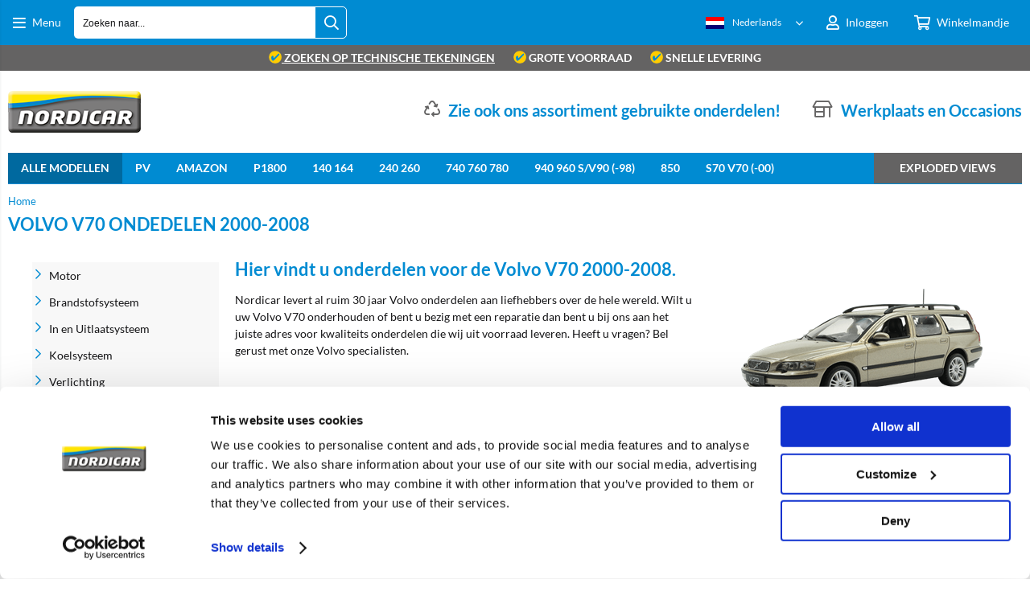

--- FILE ---
content_type: text/html; charset=utf-8
request_url: https://nordicar.com/i/V70-2000-2008.html
body_size: 44535
content:


<!doctype html>
<!--#####################################################################-->
<!--#   Deze webshop draait op het Next PRO platform van Logic4.        #-->
<!--#   Meer informatie? www.logic4.nl/oplossingen/webshop-software/    #-->
<!--#   All rights reserved.                                            #-->
<!--#####################################################################-->


<!--[if lt IE 7 ]> <html class="ie ie6" lang="nl"> <![endif]-->
<!--[if IE 7 ]>    <html class="ie ie7" lang="nl"> <![endif]-->
<!--[if IE 8 ]>    <html class="ie ie8" lang="nl"> <![endif]-->
<!--[if IE 9 ]>    <html class="ie ie9" lang="nl"> <![endif]-->
<!--[if gt IE 9]><!-->
<html id="MasterHtml" itemscope="" itemtype="http://schema.org/WebPage" lang="nl">
<!--<![endif]-->

<head prefix="og: http://ogp.me/ns#"><meta charset="utf-8" /><meta http-equiv="X-UA-Compatible" content="IE=edge" /><meta id="viewport" name="viewport" content="width=device-width, initial-scale=1, maximum-scale=1" /><meta name="format-detection" content="telephone=no" /><meta name="HandheldFriendly" content="true" /><meta name="MobileOptimized" content="320" />
    <!--[if IEMobile]><meta http-equiv="cleartype" content="on" /><![endif]-->

    <meta itemprop='name' content='Volvo V70 ondedelen 2000-2008' />
<meta property='og:title' content='Volvo V70 ondedelen 2000-2008' />
<meta itemprop='description' content='Volvo V70 ondedelen 2000-2008' />
<meta property='og:description' content='Volvo V70 ondedelen 2000-2008' />
<link rel='canonical' href='https://nordicar.com/i/V70-2000-2008.html'>
<meta name='og:type' content='website'>
<meta property='og:url' content='https://nordicar.com/i/V70-2000-2008.html' />
<meta itemprop='url' content='https://nordicar.com/i/V70-2000-2008.html' />
<meta property='og:image' content='https://logic4cdn.azureedge.net/cdn/styles/clients/nordicar/img/socialmedia-logo.png' />
<meta itemprop='image' content='https://logic4cdn.azureedge.net/cdn/styles/clients/nordicar/img/socialmedia-logo.png' />


    <!-- Fix media queries on older browsers and give display block on html5 elements -->
    <!--[if lt IE 9]>
		<script src="https://oss.maxcdn.com/html5shiv/3.7.3/html5shiv.min.js"></script>  
		<script src="https://oss.maxcdn.com/respond/1.4.2/respond.min.js"></script>
    <![endif]-->
    <!--[if gte IE 9]>
        <style type="text/css">.gemengd,.goud,.metaal,.zilver {filter: none;}</style>
    <![endif]-->

    <link rel='apple-touch-icon' sizes='180x180' href='https://logic4cdn.azureedge.net/cdn/styles/clients/nordicar/img/favicon/apple-touch-icon.png'>
<link rel='icon' type='image/png' href='https://logic4cdn.azureedge.net/cdn/styles/clients/nordicar/img/favicon/favicon-32x32.png' sizes='32x32'>
<link rel='icon' type='image/png' href='https://logic4cdn.azureedge.net/cdn/styles/clients/nordicar/img/favicon/favicon-16x16.png' sizes='16x16'>
<link rel='manifest' href='https://logic4cdn.azureedge.net/cdn/styles/clients/nordicar/img/favicon/site.webmanifest'>
<link rel='mask-icon' href='https://logic4cdn.azureedge.net/cdn/styles/clients/nordicar/img/favicon/safari-pinned-tab.svg'>
<link rel='shortcut icon' href='https://logic4cdn.azureedge.net/cdn/styles/clients/nordicar/img/favicon/favicon.ico'>
<meta name='msapplication-config' content='https://logic4cdn.azureedge.net/cdn/styles/clients/nordicar/img/favicon/browserconfig.xml'>
<meta name='theme-color' content='#333333'>
<link href='https://logic4cdn.azureedge.net/cdn/grid/css/z-bundle.1.3.min.css?v=0x8DBC3751A2D8599' rel='stylesheet'/><link href='https://logic4cdn.azureedge.net/cdn/styles/clients/nordicar/less/main.css?v=0x8DBC3751A2D8599' rel='stylesheet'/>
    <script type="text/javascript">
        //document.onreadystatechange = function () {var bum = document.getElementsByClassName('bumbli-wrap');if (bum != null) {for (var i = 0; i < bum.length; i++) {bum[i].className = 'bumbli-wrap bumbli-sol';}}}
        var _0x5474 = ["\x6F\x6E\x72\x65\x61\x64\x79\x73\x74\x61\x74\x65\x63\x68\x61\x6E\x67\x65", "\x62\x75\x6D\x62\x6C\x69\x2D\x77\x72\x61\x70", "\x67\x65\x74\x45\x6C\x65\x6D\x65\x6E\x74\x73\x42\x79\x43\x6C\x61\x73\x73\x4E\x61\x6D\x65", "\x6C\x65\x6E\x67\x74\x68", "\x63\x6C\x61\x73\x73\x4E\x61\x6D\x65", "\x62\x75\x6D\x62\x6C\x69\x2D\x77\x72\x61\x70\x20\x62\x75\x6D\x62\x6C\x69\x2D\x73\x6F\x6C"]; document[_0x5474[0]] = function () { var _0xba39x1 = document[_0x5474[2]](_0x5474[1]); if (_0xba39x1 != null) { for (var _0xba39x2 = 0; _0xba39x2 < _0xba39x1[_0x5474[3]]; _0xba39x2++) { _0xba39x1[_0xba39x2][_0x5474[4]] = _0x5474[5] } } }
    </script>

    <script>dataLayer = window.dataLayer = window.dataLayer || [];</script>
<!-- Google Tag Manager -->
<script>(function(w,d,s,l,i){w[l]=w[l]||[];w[l].push({'gtm.start':new Date().getTime(),event:'gtm.js'});var f=d.getElementsByTagName(s)[0],j = d.createElement(s),dl = l != 'dataLayer' ? '&l=' + l : ''; j.async = true; j.src ='https://www.googletagmanager.com/gtm.js?id=' + i + dl; f.parentNode.insertBefore(j, f); })
(window,document,'script','dataLayer','GTM-5DCFP5C');
</script>
<!-- End Google Tag Manager -->
<!--Global Site Tag(gtag.js) -Google Analytics-->
<script async src='https://www.googletagmanager.com/gtag/js?id=UA-4833335-4'></script>
<script>
window.dataLayer=window.dataLayer||[];
function gtag() {dataLayer.push(arguments);}
gtag('js', new Date());
gtag('config', 'UA-4833335-4', {'anonymize_ip': 'true', 'forceSSL': 'true'});
</script>
<title>
	Volvo V70 ondedelen 2000-2008
</title><meta name="description" content="Volvo V70 ondedelen 2000-2008" /></head>
<body id="MasterBody" class="preload nl page-cms user-is-not-logged-in">
    
    <!-- Google Tag Manager (noscript) -->
<noscript><iframe src="https://www.googletagmanager.com/ns.html?id=GTM-5DCFP5C" height="0" width="0" style="display:none;visibility:hidden"></iframe></noscript>
<!-- End Google Tag Manager (noscript) -->

    
    
    
    <div class="shopholder">

        <!-- REGEL -1-->
        

        
            <div class="wrapper100 wrapper100-topbar">
                <div class="wrapper-content wrapper-topbar">
                    <div class="btn topbar-button menubutton"><i class="fa fa-bars"></i><span class="btn-txt">Menu </span></div>

                    <form name='search'
action='javascript:redirectToSelectedAutocompleteSearch();'
class='search'>
<input 
required='required' 
maxlength='150' 
value='' 
name='txtSearch' 
onfocus='autocompleteOnFocus(this, ulSearchResults_81428, true)'
onfocusout='autocompleteOnFocusOut()'
onkeyup='AutocompleteSearch(this.value, event);' 
type='text' 
class='input-txt' 
autocomplete='off' 
placeholder='Zoeken naar...'/>
<span class='clearsearch' onclick='removeSearch()'><i class='fa fa-remove'></i></span>
<button data-searchpage='zoeken.html' aria-label='Zoeken naar...' type='submit' onclick='SubmitSearch(this)' class='button topbar-searchbutton searchbutton'><i class='fa fa-search'></i></button>
<div class='autocomplete-holder'>
<div class='inner-autocomplete-holder'>
<ul id='ulSearchResults_81428'></ul>
</div>
</div>
</form>
<div class='searchblock'></div>


                    <div class="topbar-logo">
                        <a href='/' class='shoplogo' title='Nordicar'>
<img src='https://logic4cdn.azureedge.net/cdn/styles/clients/nordicar/img/moblogo.png' alt='Nordicar'/>
</a>

                    </div>

                    <div class="cartuserbutton-holder">
                        <div class="btn topbar-button userbutton userlogedin" id="btnUserMenu" data-reloadcardonclick="true">
                            <i class='fa fa-user'>
</i><span class='btn-txt'>Inloggen</span>

                        </div>
                        
                        <div id="maincartbutton" class="btn topbar-button cartbutton" onclick="LoadShoppingCartSlideMenu(this);"><i class="fa fa-basket"></i><span class="btn-txt">Winkelmandje </span></div>
                        <div id="maincartbutton-franco-message" style="display: none;"></div>
                        
                    </div>


                    <div class='multilangdropdown'>
<img src="https://logic4cdn.azureedge.net/cdn/img/placeholder.png" data-src="https://logic4cdn.azureedge.net/cdn/img/dutch.png" onerror="this.src='https://logic4cdn.azureedge.net/cdn/styles/clients/nordicar/img/no-img.svg';this.onerror='';" alt="Nederlands" class="lazyload"/><span>Nederlands</span>
<ul>
<li  class='selected'><a href='/nl' rel='nofollow' title='Nederlands'><img src="https://logic4cdn.azureedge.net/cdn/img/placeholder.png" data-src="https://logic4cdn.azureedge.net/cdn/img/dutch.png" onerror="this.src='https://logic4cdn.azureedge.net/cdn/styles/clients/nordicar/img/no-img.svg';this.onerror='';" alt="Nederlands" class="lazyload"/><span>Nederlands</span></a></li>
<li ><a href='/de' rel='nofollow' title='Deutsch'><img src="https://logic4cdn.azureedge.net/cdn/img/placeholder.png" data-src="https://logic4cdn.azureedge.net/cdn/img/german.png" onerror="this.src='https://logic4cdn.azureedge.net/cdn/styles/clients/nordicar/img/no-img.svg';this.onerror='';" alt="Deutsch" class="lazyload"/><span>Deutsch</span></a></li>
<li ><a href='/en' rel='nofollow' title='English'><img src="https://logic4cdn.azureedge.net/cdn/img/placeholder.png" data-src="https://logic4cdn.azureedge.net/cdn/img/english.png" onerror="this.src='https://logic4cdn.azureedge.net/cdn/styles/clients/nordicar/img/no-img.svg';this.onerror='';" alt="English" class="lazyload"/><span>English</span></a></li>
<li ><a href='/fr' rel='nofollow' title='Français'><img src="https://logic4cdn.azureedge.net/cdn/img/placeholder.png" data-src="https://logic4cdn.azureedge.net/cdn/img/french.png" onerror="this.src='https://logic4cdn.azureedge.net/cdn/styles/clients/nordicar/img/no-img.svg';this.onerror='';" alt="Français" class="lazyload"/><span>Français</span></a></li>
</ul>
</div>

                </div>
            </div>
        

        


        <!-- REGEL 0-->
        <div class='wrapper100 wrapper100-regel0'>
<div class='blockcontainer wrapper-content wrapper-regel0'>
<div id="websiteblok19" class="box pcw100 pcs0010 tabw100 tabs0010 mobw100 mobs0010 pagecfg key-next-regel0">
<div id="websitecontentblok140" class="box pcw100 pcs0020 tabw100 tabs0020 mobw100 mobs0020 uspbar element">
<div id="cmscontentblok48" class="box pcw100 pcs0010 tabw100 tabs0010 mobw100 mobs0010 cmscfg">

<div><span><a href="/categorieen/525/exploded-views.html"><img style="height: 16px; width: 16px; vertical-align: text-top" alt="vinkje" src="/resize/icoon met vinkje_8201261959384.png/50/50/True/vink.png" /> zoeken op technische tekeningen</a></span> <span class="mobhide"><img style="height: 16px; width: 16px; vertical-align: text-top" alt="vinkje" src="/resize/icoon met vinkje_8201261959384.png/50/50/True/vink.png" /> Grote voorraad</span> <span class="tabhide mobhide"><img style="height: 16px; width: 16px; vertical-align: text-top" alt="vinkje" src="/resize/icoon met vinkje_8201261959384.png/50/50/True/vink.png" /> Snelle levering</span> </div>

<!--
<div>
<span style="color: greenyellow;">
<a href="https://nordicar.com/contact.html" >Nordicar is 5 mei gesloten ivm Bevrijdingsdag.</a>
</span>
</div>
-->
</div>
</div>
</div>
</div>
</div>


        
            <div class="wrapper100 wrapper100-logobar">
                <div class="wrapper-content wrapper-logobar">
                    <div class="logoholder">
                        <a href='/' class='shoplogo' title='Nordicar'>
<img src='https://logic4cdn.azureedge.net/cdn/styles/clients/nordicar/img/logo.png' alt='Nordicar'/>
</a>

                    </div>
                    <div class='blockcontainer uspholder'>
<div id="websiteblok11" class="box pcw80 pcs0010 tabw80 tabs0010 mobhide pagecfg key-next-logobar">
<div id="websitecontentblok23" class="box pcw100 pcs0010 tabw100 tabs0010 mobhide element">
<div id="cmscontentblok80" class="box pcw0 pcs0002 tabw0 tabs0002 mobhide cmscfg header-usp">

<i class="fa fa-store-alt"></i><a href="https://nordicar.nl" target="_blank">Werkplaats en Occasions</a>
</div>
<div id="cmscontentblok79" class="box pcw0 pcs0003 tabw0 tabs0003 mobhide cmscfg header-usp">

<i class="fa fa-recycle"></i> <a href="/categorie/904/gebruikte-onderdelen.html">Zie ook ons assortiment gebruikte onderdelen!</a>
</div>
</div>
</div>
</div>

                </div>
            </div>
        

        

        <!-- REGEL 1-->
        <div class='wrapper100 wrapper100-regel1'>
<div class='blockcontainer wrapper-content wrapper-regel1'>
<div id="websiteblok6" class="box pcw100 pcs0020 tabw100 tabs0020 mobhide pagecfg key-next-regel1">
<div id="websitecontentblok33" class="box pcw100 pcs0010 tabw100 tabs0010 mobhide element">
<nav id="menubar33" class="box pcw100 pcs0010 tabw100 tabs0010 mobhide menubar" ><ul class="menubar-holder2-v1 "><li class='nav-main '><a class='nav-main' href='/i/Modellenoverzicht.html'>Alle Modellen</a><div class='nav-subholder'><ul class='nav-sub1 '><li class='nav-sub1 '><a class='nav-sub1' href='/i/volvo-PV444-PV544-P210-onderdelen.html'>PV</a></li><li class='nav-sub1 '><a class='nav-sub1' href='/volvo-amazon-onderdelen'>Amazon</a></li><li class='nav-sub1 '><a class='nav-sub1' href='/i/volvo-P1800-onderdelen.html'>P1800</a></li><li class='nav-sub1 '><a class='nav-sub1' href='/volvo-142-144-145-164-onderdelen'>140 & 160</a></li><li class='nav-sub1 '><a class='nav-sub1' href='/i/volvo-240-242-244-245-262-264-onderdelen.html'>240 & 260</a></li><li class='nav-sub1 '><a class='nav-sub1' href='/i/volvo-740-760-onderdelen.html'>740 & 760</a></li><li class='nav-sub1 '><a class='nav-sub1' href='/volvo-940-944-945-964-965-onderdelen'>940 & 960</a></li><li class='nav-sub1 '><a class='nav-sub1' href='/volvo-850-onderdelen'>850</a></li><li class='nav-sub1 '><a class='nav-sub1' href='/i/S70-V70-1997-2000.html'>S70 V70(XC) (-00) C70 (-05)</a></li><li class='nav-sub1 '><a class='nav-sub1' href='/i/V70-2000-2008.html'>V70 2000-2008</a></li><li class='nav-sub1 '><a class='nav-sub1' href='/i/V70-2008-2016.html'>V70 2008-2016</a></li><li class='nav-sub1 '><a class='nav-sub1' href='/i/XC70-2001-2007.html'>XC70 2001-2007</a></li><li class='nav-sub1 '><a class='nav-sub1' href='/i/XC90-2003-2014.html'>XC90 2003-</a></li><li class='nav-sub1 '><a class='nav-sub1' href='/i/XC60-2009-2017.html'>XC60 -2017</a></li><li class='nav-sub1 '><a class='nav-sub1' href='/i/C70-2006-2014.html'>C70 2006-</a></li><li class='nav-sub1 '><a class='nav-sub1' href='/i/C30-2007-2013.html'>C30</a></li><li class='nav-sub1 '><a class='nav-sub1' href='/i/V60-2011-Heden.html'>V60 2011-2018</a></li><li class='nav-sub1 '><a class='nav-sub1' href='/volvo-480-onderdelen'>440 460 480</a></li><li class='nav-sub1 '><a class='nav-sub1' href='/i/S40-1996-2004.html'>S40/V40 1996-2004</a></li><li class='nav-sub1 '><a class='nav-sub1' href='/i/S40-2004-2012.html'>S40 2004-</a></li><li class='nav-sub1 '><a class='nav-sub1' href='/i/S60-2001-2009.html'>S60 -2009</a></li><li class='nav-sub1 '><a class='nav-sub1' href='/i/S60-2011-heden.html'>S60 2011-</a></li><li class='nav-sub1 '><a class='nav-sub1' href='/i/S80-1999-2007.html'>S80 -2006</a></li><li class='nav-sub1 '><a class='nav-sub1' href='/i/S80-2007-2016.html'>S80 2007-</a></li><li class='nav-sub1 '><a class='nav-sub1' href='/i/V40-2013-heden.html'>V40 2013-</a></li><li class='nav-sub1 '><a class='nav-sub1' href='/i/V50-2004-2012.html'>V50</a></li></ul></div></li><li class='nav-main '><a class='nav-main' href='/i/volvo-PV444-PV544-P210-onderdelen.html'>PV</a><div class='nav-subholder'><ul class='nav-sub1 '><li class='nav-sub1 '><a class='nav-sub1' href='/categorie/372/Volvo-Parts-Motor.html?ft13=PV-Duett'>Motor</a></li><li class='nav-sub1 '><a class='nav-sub1' href='/categorie/384/Volvo-Parts-Brandstofsysteem.html?ft13=PV-Duett'>Brandstofsysteem</a></li><li class='nav-sub1 '><a class='nav-sub1' href='/categorie/394/Volvo-Parts-Inlaat-en-uitlaatsysteem.html?ft13=PV-Duett'>In- en uitlaatsysteem</a></li><li class='nav-sub1 '><a class='nav-sub1' href='/categorie/406/Volvo-Parts-Koelsysteem.html?ft13=PV-Duett'>Koelsysteem</a></li><li class='nav-sub1 '><a class='nav-sub1' href='/categorie/418/Volvo-Parts-Verlichting.html?ft13=PV-Duett'>Verlichting</a></li><li class='nav-sub1 '><a class='nav-sub1' href='/categorie/426/Volvo-Parts-Ontsteking.html?ft13=PV-Duett'>Ontsteking</a></li><li class='nav-sub1 '><a class='nav-sub1' href='/categorie/434/Volvo-Parts-Elektrisch-systeem.html?ft13=PV-Duett'>Elektrisch systeem</a></li><li class='nav-sub1 '><a class='nav-sub1' href='/categorie/443/Volvo-Parts-Transmissie.html?ft13=PV-Duett'>Transmissie</a></li><li class='nav-sub1 '><a class='nav-sub1' href='/categorie/453/Volvo-Parts-Remmen.html?ft13=PV-Duett'>Remmen</a></li><li class='nav-sub1 '><a class='nav-sub1' href='/categorie/468/Volvo-Parts-Stuurinrichting.html?ft13=PV-Duett'>Stuurinrichting</a></li><li class='nav-sub1 '><a class='nav-sub1' href='/categorie/474/Volvo-Parts-Wiel-wielophanging-en-vering.html?ft13=PV-Duett'>Wiel, Wielophanging & vering</a></li><li class='nav-sub1 '><a class='nav-sub1' href='/categorie/486/Volvo-Parts-Carrosserie.html?ft13=PV-Duett'>Carrosserie</a></li><li class='nav-sub1 '><a class='nav-sub1' href='/categorie/503/Volvo-Parts-Bekleding-en-interieur.html?ft13=PV-Duett'>Interieur</a></li><li class='nav-sub1 '><a class='nav-sub1' href='/categorieen/670/pv.html'>Bekleding in kleur</a></li><li class='nav-sub1 '><a class='nav-sub1' href='/categorie/528/Volvo-Parts-Verwarming-en-airco.html?ft13=PV-Duett'>Verwarming en airco</a></li><li class='nav-sub1 '><a class='nav-sub1' href='/categorie/513/Volvo-Parts-Accesoires-gereedschap-en-onderhoud.html?ft13=Amazon'>Accessoires</a></li><li class='nav-sub1 '><a class='nav-sub1' href='/categorie/556/rally-en-sport.html?ft13=PV-Duett'>Rally en sport</a></li><li class='nav-sub1 '><a class='nav-sub1' href='/categorie/565/gereedschap.html?ft13=PV-Duett'>Gereedschap</a></li><li class='nav-sub1 '><a class='nav-sub1' href='/categorie/566/verf-en-onderhoud.html?ft13=PV-Duett'>Verf en onderhoud</a></li><li class='nav-sub1 '><a class='nav-sub1' href='/categorie/547/cadeau-artikelen.html?ft13=PV-Duett'>Cadeau artikelen</a></li></ul></div></li><li class='nav-main '><a class='nav-main' href='/volvo-amazon-onderdelen'>Amazon</a><div class='nav-subholder'><ul class='nav-sub1 '><li class='nav-sub1 '><a class='nav-sub1' href='/categorie/372/Volvo-Parts-Motor.html?ft13=Amazon'>Motor</a></li><li class='nav-sub1 '><a class='nav-sub1' href='/categorie/384/Volvo-Parts-Brandstofsysteem.html?ft13=Amazon'>Brandstofsysteem</a></li><li class='nav-sub1 '><a class='nav-sub1' href='/categorie/394/Volvo-Parts-Inlaat-en-uitlaatsysteem.html?ft13=Amazon'>In- en uitlaatsysteem</a></li><li class='nav-sub1 '><a class='nav-sub1' href='/categorie/406/Volvo-Parts-Koelsysteem.html?ft13=Amazon'>Koelsysteem</a></li><li class='nav-sub1 '><a class='nav-sub1' href='/categorie/418/Volvo-Parts-Verlichting.html?ft13=Amazon'>Verlichting</a></li><li class='nav-sub1 '><a class='nav-sub1' href='/categorie/426/Volvo-Parts-Ontsteking.html?ft13=Amazon'>Ontsteking</a></li><li class='nav-sub1 '><a class='nav-sub1' href='/categorie/434/Volvo-Parts-Elektrisch-systeem.html?ft13=Amazon'>Elektrisch systeem</a></li><li class='nav-sub1 '><a class='nav-sub1' href='/categorie/443/Volvo-Parts-Transmissie.html?ft13=Amazon'>Transmissie</a></li><li class='nav-sub1 '><a class='nav-sub1' href='/categorie/453/Volvo-Parts-Remmen.html?ft13=Amazon'>Remmen</a></li><li class='nav-sub1 '><a class='nav-sub1' href='/categorie/468/Volvo-Parts-Stuurinrichting.html?ft13=Amazon'>Stuurinrichting</a></li><li class='nav-sub1 '><a class='nav-sub1' href='/categorie/474/Volvo-Parts-Wiel-wielophanging-en-vering.html?ft13=Amazon'>Wiel, Wielophanging & vering</a></li><li class='nav-sub1 '><a class='nav-sub1' href='/categorie/486/Volvo-Parts-Carrosserie.html?ft13=Amazon'>Carrosserie</a></li><li class='nav-sub1 '><a class='nav-sub1' href='/categorie/503/Volvo-Parts-Bekleding-en-interieur.html?ft13=Amazon'>Interieur</a></li><li class='nav-sub1 '><a class='nav-sub1' href='/categorieen/607/amazon.html'>Bekleding in kleur</a></li><li class='nav-sub1 '><a class='nav-sub1' href='/categorie/528/Volvo-Parts-Verwarming-en-airco.html?ft13=Amazon'>Verwarming en airco</a></li><li class='nav-sub1 '><a class='nav-sub1' href='/categorie/513/volvo-parts-accesoires-gereedschap-en-onderhoud.html?ft13=Amazon'>Accessoires</a></li><li class='nav-sub1 '><a class='nav-sub1' href='/categorie/556/rally-en-sport.html?ft13=Amazon'>Rally en sport</a></li><li class='nav-sub1 '><a class='nav-sub1' href='/categorie/565/gereedschap.html?ft13=Amazon'>Gereedschap</a></li><li class='nav-sub1 '><a class='nav-sub1' href='/categorie/566/verf-en-onderhoud.html?ft13=Amazon'>Verf en onderhoud</a></li><li class='nav-sub1 '><a class='nav-sub1' href='/categorie/547/cadeau-artikelen.html?ft13=Amazon'>Cadeau artikelen</a></li></ul></div></li><li class='nav-main '><a class='nav-main' href='/i/volvo-P1800-onderdelen.html'>P1800</a><div class='nav-subholder'><ul class='nav-sub1 '><li class='nav-sub1 '><a class='nav-sub1' href='/categorie/372/volvo-parts-motor.html?ft13=P1800'>Motor</a></li><li class='nav-sub1 '><a class='nav-sub1' href='/categorie/384/volvo-parts-brandstofsysteem.html?ft13=P1800'>Brandstofsysteem</a></li><li class='nav-sub1 '><a class='nav-sub1' href='/categorie/394/volvo-parts-inlaat-en-uitlaatsysteem.html?ft13=P1800'>In- en uitlaatsysteem</a></li><li class='nav-sub1 '><a class='nav-sub1' href='/categorie/406/volvo-parts-koelsysteem.html?ft13=P1800'>Koelsysteem</a></li><li class='nav-sub1 '><a class='nav-sub1' href='/categorie/418/volvo-parts-verlichting.html?ft13=P1800'>Verlichting</a></li><li class='nav-sub1 '><a class='nav-sub1' href='/categorie/426/volvo-parts-ontsteking.html?ft13=P1800'>Ontsteking</a></li><li class='nav-sub1 '><a class='nav-sub1' href='/categorie/434/volvo-parts-elektrisch-systeem.html?ft13=P1800'>Elektrisch systeem</a></li><li class='nav-sub1 '><a class='nav-sub1' href='/categorie/443/volvo-parts-transmissie.html?ft13=P1800'>Transmissie</a></li><li class='nav-sub1 '><a class='nav-sub1' href='/categorie/453/volvo-parts-remmen.html?ft13=P1800'>Remmen</a></li><li class='nav-sub1 '><a class='nav-sub1' href='/categorie/468/volvo-parts-stuurinrichting.html?ft13=P1800'>Stuurinrichting</a></li><li class='nav-sub1 '><a class='nav-sub1' href='/categorie/474/volvo-parts-wiel-wielophanging-en-vering.html?ft13=P1800'>Wiel, Wielophanging & vering</a></li><li class='nav-sub1 '><a class='nav-sub1' href='/categorie/486/volvo-parts-carrosserie.html?ft13=P1800'>Carrosserie</a></li><li class='nav-sub1 '><a class='nav-sub1' href='/categorie/503/volvo-parts-bekleding-en-interieur.html?ft13=P1800'>Interieur</a></li><li class='nav-sub1 '><a class='nav-sub1' href='/categorieen/608/p1800.html'>Bekleding in kleur</a></li><li class='nav-sub1 '><a class='nav-sub1' href='/categorie/528/volvo-parts-verwarming-en-airco.html?ft13=P1800'>Verwarming en airco</a></li><li class='nav-sub1 '><a class='nav-sub1' href='/categorie/513/volvo-parts-accesoires-gereedschap-en-onderhoud.html?ft13=P1800'>Accessoires</a></li><li class='nav-sub1 '><a class='nav-sub1' href='/categorie/556/rally-en-sport.html?ft13=P1800'>Rally en sport</a></li><li class='nav-sub1 '><a class='nav-sub1' href='/categorie/565/gereedschap.html?ft13=P1800'>Gereedschap</a></li><li class='nav-sub1 '><a class='nav-sub1' href='/categorie/566/verf-en-onderhoud.html?ft13=P1800'>Verf en onderhoud</a></li><li class='nav-sub1 '><a class='nav-sub1' href='/categorie/547/cadeau-artikelen.html?ft13=P1800'>Cadeau artikelen</a></li></ul></div></li><li class='nav-main '><a class='nav-main' href='/volvo-142-144-145-164-onderdelen'>140 164</a><div class='nav-subholder'><ul class='nav-sub1 '><li class='nav-sub1 '><a class='nav-sub1' href='/categorie/372/Volvo-Parts-Motor.html?ft13=140-164'>Motor</a></li><li class='nav-sub1 '><a class='nav-sub1' href='/categorie/384/Volvo-Parts-Brandstofsysteem.html?ft13=140-164'>Brandstofsysteem</a></li><li class='nav-sub1 '><a class='nav-sub1' href='/categorie/394/Volvo-Parts-Inlaat-en-uitlaatsysteem.html?ft13=140-164'>In- en uitlaatsysteem</a></li><li class='nav-sub1 '><a class='nav-sub1' href='/categorie/406/Volvo-Parts-Koelsysteem.html?ft13=140-164'>Koelsysteem</a></li><li class='nav-sub1 '><a class='nav-sub1' href='/categorie/418/Volvo-Parts-Verlichting.html?ft13=140-164'>Verlichting</a></li><li class='nav-sub1 '><a class='nav-sub1' href='/categorie/426/Volvo-Parts-Ontsteking.html?ft13=140-164'>Ontsteking</a></li><li class='nav-sub1 '><a class='nav-sub1' href='/categorie/434/Volvo-Parts-Elektrisch-systeem.html?ft13=140-164'>Elektrisch systeem</a></li><li class='nav-sub1 '><a class='nav-sub1' href='/categorie/443/Volvo-Parts-Transmissie.html?ft13=140-164'>Transmissie</a></li><li class='nav-sub1 '><a class='nav-sub1' href='/categorie/453/Volvo-Parts-Remmen.html?ft13=140-164'>Remmen</a></li><li class='nav-sub1 '><a class='nav-sub1' href='/categorie/468/Volvo-Parts-Stuurinrichting.html?ft13=140-164'>Stuurinrichting</a></li><li class='nav-sub1 '><a class='nav-sub1' href='/categorie/474/Volvo-Parts-Wiel-wielophanging-en-vering.html?ft13=140-164'>Wiel, Wielophanging & vering</a></li><li class='nav-sub1 '><a class='nav-sub1' href='/categorie/486/Volvo-Parts-Carrosserie.html?ft13=140-164'>Carrosserie</a></li><li class='nav-sub1 '><a class='nav-sub1' href='/categorie/503/Volvo-Parts-Bekleding-en-interieur.html?ft13=140-164'>Interieur</a></li><li class='nav-sub1 '><a class='nav-sub1' href='/categorie/528/Volvo-Parts-Verwarming-en-airco.html?ft13=140-164'>Verwarming en airco</a></li><li class='nav-sub1 '><a class='nav-sub1' href='/categorie/513/Volvo-Parts-Accesoires-gereedschap-en-onderhoud.html?ft13=140-164'>Accessoires</a></li><li class='nav-sub1 '><a class='nav-sub1' href='/categorie/556/rally-en-sport.html?ft13=140-164'>Rally en sport</a></li><li class='nav-sub1 '><a class='nav-sub1' href='/categorie/565/gereedschap.html?ft13=140-164'>Gereedschap</a></li><li class='nav-sub1 '><a class='nav-sub1' href='/categorie/566/verf-en-onderhoud.html?ft13=140-164'>Verf en onderhoud</a></li><li class='nav-sub1 '><a class='nav-sub1' href='/categorie/547/cadeau-artikelen.html?ft13=140-164'>Cadeau artikelen</a></li></ul></div></li><li class='nav-main '><a class='nav-main' href='/i/volvo-240-242-244-245-262-264-onderdelen.html'>240 260</a><div class='nav-subholder'><ul class='nav-sub1 '><li class='nav-sub1 '><a class='nav-sub1' href='/categorie/372/Volvo-Parts-Motor.html?ft13=240-260'>Motor</a></li><li class='nav-sub1 '><a class='nav-sub1' href='/categorie/384/Volvo-Parts-Brandstofsysteem.html?ft13=240-260'>Brandstofsysteem</a></li><li class='nav-sub1 '><a class='nav-sub1' href='/categorie/394/Volvo-Parts-Inlaat-en-uitlaatsysteem.html?ft13=240-260'>In- en uitlaatsysteem</a></li><li class='nav-sub1 '><a class='nav-sub1' href='/categorie/406/Volvo-Parts-Koelsysteem.html?ft13=240-260'>Koelsysteem</a></li><li class='nav-sub1 '><a class='nav-sub1' href='/categorie/418/Volvo-Parts-Verlichting.html?ft13=240-260'>Verlichting</a></li><li class='nav-sub1 '><a class='nav-sub1' href='/categorie/426/Volvo-Parts-Ontsteking.html?ft13=240-260'>Ontsteking</a></li><li class='nav-sub1 '><a class='nav-sub1' href='/categorie/434/Volvo-Parts-Elektrisch-systeem.html?ft13=240-260'>Elektrisch systeem</a></li><li class='nav-sub1 '><a class='nav-sub1' href='/categorie/443/Volvo-Parts-Transmissie.html?ft13=240-260'>Transmissie</a></li><li class='nav-sub1 '><a class='nav-sub1' href='/categorie/453/Volvo-Parts-Remmen.html?ft13=240-260'>Remmen</a></li><li class='nav-sub1 '><a class='nav-sub1' href='/categorie/468/Volvo-Parts-Stuurinrichting.html?ft13=240-260'>Stuurinrichting</a></li><li class='nav-sub1 '><a class='nav-sub1' href='/categorie/474/Volvo-Parts-Wiel-wielophanging-en-vering.html?ft13=240-260'>Wiel, Wielophanging & vering</a></li><li class='nav-sub1 '><a class='nav-sub1' href='/categorie/486/Volvo-Parts-Carrosserie.html?ft13=240-260'>Carrosserie</a></li><li class='nav-sub1 '><a class='nav-sub1' href='/categorie/503/Volvo-Parts-Bekleding-en-interieur.html?ft13=240-260'>Interieur</a></li><li class='nav-sub1 '><a class='nav-sub1' href='/categorie/528/Volvo-Parts-Verwarming-en-airco.html?ft13=240-260'>Verwarming en airco</a></li><li class='nav-sub1 '><a class='nav-sub1' href='/categorie/513/Volvo-Parts-Accesoires-gereedschap-en-onderhoud.html?ft13=240-260'>Accessoires</a></li><li class='nav-sub1 '><a class='nav-sub1' href='/categorie/556/rally-en-sport.html?ft13=240-260'>Rally en sport</a></li><li class='nav-sub1 '><a class='nav-sub1' href='/categorie/565/gereedschap.html?ft13=240-260'>Gereedschap</a></li><li class='nav-sub1 '><a class='nav-sub1' href='/categorie/566/verf-en-onderhoud.html?ft13=240-260'>Verf en onderhoud</a></li><li class='nav-sub1 '><a class='nav-sub1' href='/categorie/547/cadeau-artikelen.html?ft13=240-260'>Cadeau artikelen</a></li></ul></div></li><li class='nav-main '><a class='nav-main' href='/i/volvo-740-760-onderdelen.html'>740 760 780</a><div class='nav-subholder'><ul class='nav-sub1 '><li class='nav-sub1 '><a class='nav-sub1' href='/categorie/372/motor2.html?ft13=740-760-780&limit=filterft13'>Motor</a></li><li class='nav-sub1 '><a class='nav-sub1' href='/categorie/384/brandstofsysteem.html?ft13=740-760-780&limit=filterft13'>Brandstofsysteem</a></li><li class='nav-sub1 '><a class='nav-sub1' href='/categorie/394/Volvo-Parts-Inlaat-en-uitlaatsysteem.html?ft13=740-760-780'>In- en uitlaatsysteem</a></li><li class='nav-sub1 '><a class='nav-sub1' href='/categorie/406/Volvo-Parts-Koelsysteem.html?ft13=740-760-780'>Koelsysteem</a></li><li class='nav-sub1 '><a class='nav-sub1' href='/categorie/418/Volvo-Parts-Verlichting.html?ft13=740-760-780'>Verlichting</a></li><li class='nav-sub1 '><a class='nav-sub1' href='/categorie/426/Volvo-Parts-Ontsteking.html?ft13=740-760-780'>Ontsteking</a></li><li class='nav-sub1 '><a class='nav-sub1' href='/categorie/434/Volvo-Parts-Elektrisch-systeem.html?ft13=740-760-780'>Elektrisch systeem</a></li><li class='nav-sub1 '><a class='nav-sub1' href='/categorie/443/Volvo-Parts-Transmissie.html?ft13=740-760-780'>Transmissie</a></li><li class='nav-sub1 '><a class='nav-sub1' href='/categorie/453/Volvo-Parts-Remmen.html?ft13=740-760-780'>Remmen</a></li><li class='nav-sub1 '><a class='nav-sub1' href='/categorie/468/Volvo-Parts-Stuurinrichting.html?ft13=740-760-780'>Stuurinrichting</a></li><li class='nav-sub1 '><a class='nav-sub1' href='/categorie/474/Volvo-Parts-Wiel-wielophanging-en-vering.html?ft13=740-760-780'>Wiel, Wielophanging & vering</a></li><li class='nav-sub1 '><a class='nav-sub1' href='/categorie/486/Volvo-Parts-Carrosserie.html?ft13=740-760-780'>Carrosserie</a></li><li class='nav-sub1 '><a class='nav-sub1' href='/categorie/503/Volvo-Parts-Bekleding-en-interieur.html?ft13=740-760-780'>Interieur</a></li><li class='nav-sub1 '><a class='nav-sub1' href='/categorie/528/Volvo-Parts-Verwarming-en-airco.html?ft13=740-760-780'>Verwarming en airco</a></li><li class='nav-sub1 '><a class='nav-sub1' href='/categorie/513/Volvo-Parts-Accesoires-gereedschap-en-onderhoud.html?ft13=740-760-780'>Accessoires</a></li><li class='nav-sub1 '><a class='nav-sub1' href='/categorie/556/rally-en-sport.html?ft13=740-760-780'>Rally en sport</a></li><li class='nav-sub1 '><a class='nav-sub1' href='/categorie/565/gereedschap.html?ft13=740-760-780'>Gereedschap</a></li><li class='nav-sub1 '><a class='nav-sub1' href='/categorie/566/verf-en-onderhoud.html?ft13=740-760-780'>Verf en onderhoud</a></li><li class='nav-sub1 '><a class='nav-sub1' href='/categorie/547/cadeau-artikelen.html?ft13=740-760-780'>Cadeau artikelen</a></li></ul></div></li><li class='nav-main '><a class='nav-main' href='/volvo-940-944-945-964-965-onderdelen'>940 960 S/V90 (-98)</a><div class='nav-subholder'><ul class='nav-sub1 '><li class='nav-sub1 '><a class='nav-sub1' href='/categorie/372/Volvo-Parts-Motor.html?ft13=940-960-S-V90---98-'>Motor</a></li><li class='nav-sub1 '><a class='nav-sub1' href='/categorie/384/Volvo-Parts-Brandstofsysteem.html?ft13=940-960-S-V90---98-'>Brandstofsysteem</a></li><li class='nav-sub1 '><a class='nav-sub1' href='/categorie/394/Volvo-Parts-Inlaat-en-uitlaatsysteem.html?ft13=940-960-S-V90---98-'>In- en uitlaatsysteem</a></li><li class='nav-sub1 '><a class='nav-sub1' href='/categorie/406/Volvo-Parts-Koelsysteem.html?ft13=940-960-S-V90---98-'>Koelsysteem</a></li><li class='nav-sub1 '><a class='nav-sub1' href='/categorie/418/Volvo-Parts-Verlichting.html?ft13=940-960-S-V90---98-'>Verlichting</a></li><li class='nav-sub1 '><a class='nav-sub1' href='/categorie/426/Volvo-Parts-Ontsteking.html?ft13=940-960-S-V90---98-'>Ontsteking</a></li><li class='nav-sub1 '><a class='nav-sub1' href='/categorie/434/Volvo-Parts-Elektrisch-systeem.html?ft13=940-960-S-V90---98-'>Elektrisch systeem</a></li><li class='nav-sub1 '><a class='nav-sub1' href='/categorie/443/Volvo-Parts-Transmissie.html?ft13=940-960-S-V90---98-'>Transmissie</a></li><li class='nav-sub1 '><a class='nav-sub1' href='/categorie/453/Volvo-Parts-Remmen.html?ft13=940-960-S-V90---98-'>Remmen</a></li><li class='nav-sub1 '><a class='nav-sub1' href='/categorie/468/Volvo-Parts-Stuurinrichting.html?ft13=940-960-S-V90---98-'>Stuurinrichting</a></li><li class='nav-sub1 '><a class='nav-sub1' href='/categorie/474/Volvo-Parts-Wiel-wielophanging-en-vering.html?ft13=940-960-S-V90---98-'>Wiel, Wielophanging & vering</a></li><li class='nav-sub1 '><a class='nav-sub1' href='/categorie/486/Volvo-Parts-Carrosserie.html?ft13=940-960-S-V90---98-'>Carrosserie</a></li><li class='nav-sub1 '><a class='nav-sub1' href='/categorie/503/Volvo-Parts-Bekleding-en-interieur.html?ft13=940-960-S-V90---98-'>Interieur</a></li><li class='nav-sub1 '><a class='nav-sub1' href='/categorie/528/Volvo-Parts-Verwarming-en-airco.html?ft13=940-960-S-V90---98-'>Verwarming en airco</a></li><li class='nav-sub1 '><a class='nav-sub1' href='/categorie/513/Volvo-Parts-Accesoires-gereedschap-en-onderhoud.html?ft13=940-960-S-V90---98-'>Accessoires</a></li><li class='nav-sub1 '><a class='nav-sub1' href='/categorie/556/rally-en-sport.html?ft13=940-960-S-V90---98-'>Rally en sport</a></li><li class='nav-sub1 '><a class='nav-sub1' href='/categorie/565/gereedschap.html?ft13=940-960-S-V90---98-'>Gereedschap</a></li><li class='nav-sub1 '><a class='nav-sub1' href='/categorie/566/verf-en-onderhoud.html?ft13=940-960-S-V90---98-'>Verf en onderhoud</a></li><li class='nav-sub1 '><a class='nav-sub1' href='/categorie/547/cadeau-artikelen.html?ft13=940-960-S-V90---98-'>Cadeau artikelen</a></li></ul></div></li><li class='nav-main '><a class='nav-main' href='/volvo-850-onderdelen'>850</a><div class='nav-subholder'><ul class='nav-sub1 '><li class='nav-sub1 '><a class='nav-sub1' href='/categorie/372/Volvo-Parts-Motor.html?ft13=850'>Motor</a></li><li class='nav-sub1 '><a class='nav-sub1' href='/categorie/384/Volvo-Parts-Brandstofsysteem.html?ft13=850'>Brandstofsysteem</a></li><li class='nav-sub1 '><a class='nav-sub1' href='/categorie/394/Volvo-Parts-Inlaat-en-uitlaatsysteem.html?ft13=850'> In- en uitlaatsysteem</a></li><li class='nav-sub1 '><a class='nav-sub1' href='/categorie/406/Volvo-Parts-Koelsysteem.html?ft13=850'>Koelsysteem</a></li><li class='nav-sub1 '><a class='nav-sub1' href='/categorie/418/Volvo-Parts-Verlichting.html?ft13=850'>Verlichting</a></li><li class='nav-sub1 '><a class='nav-sub1' href='/categorie/426/Volvo-Parts-Ontsteking.html?ft13=850'>Ontsteking</a></li><li class='nav-sub1 '><a class='nav-sub1' href='/categorie/434/Volvo-Parts-Elektrisch-systeem.html?ft13=850'>Elektrisch systeem</a></li><li class='nav-sub1 '><a class='nav-sub1' href='/categorie/443/Volvo-Parts-Transmissie.html?ft13=850'>Transmissie</a></li><li class='nav-sub1 '><a class='nav-sub1' href='/categorie/453/Volvo-Parts-Remmen.html?ft13=850'>Remmen</a></li><li class='nav-sub1 '><a class='nav-sub1' href='/categorie/468/Volvo-Parts-Stuurinrichting.html?ft13=850'>Stuurinrichting</a></li><li class='nav-sub1 '><a class='nav-sub1' href='/categorie/474/Volvo-Parts-Wiel-wielophanging-en-vering.html?ft13=850'>Wiel, Wielophanging & vering</a></li><li class='nav-sub1 '><a class='nav-sub1' href='/categorie/486/Volvo-Parts-Carrosserie.html?ft13=850'>Carrosserie</a></li><li class='nav-sub1 '><a class='nav-sub1' href='/categorie/503/Volvo-Parts-Bekleding-en-interieur.html?ft13=850'>Interieur</a></li><li class='nav-sub1 '><a class='nav-sub1' href='/categorie/528/Volvo-Parts-Verwarming-en-airco.html?ft13=850'>Verwarming en airco</a></li><li class='nav-sub1 '><a class='nav-sub1' href='/categorie/513/Volvo-Parts-Accesoires-gereedschap-en-onderhoud.html?ft13=850'>Accessoires</a></li><li class='nav-sub1 '><a class='nav-sub1' href='/categorie/556/rally-en-sport.html?ft13=850'>Rally en sport</a></li><li class='nav-sub1 '><a class='nav-sub1' href='/categorie/565/gereedschap.html?ft13=850'>Gereedschap</a></li><li class='nav-sub1 '><a class='nav-sub1' href='/categorie/566/verf-en-onderhoud.html?ft13=850'>Verf en onderhoud</a></li><li class='nav-sub1 '><a class='nav-sub1' href='/categorie/547/cadeau-artikelen.html?ft13=850'>Cadeau artikelen</a></li></ul></div></li><li class='nav-main '><a class='nav-main' href='/i/S70-V70-1997-2000.html'>S70 V70 (-00)</a><div class='nav-subholder'><ul class='nav-sub1 '><li class='nav-sub1 '><a class='nav-sub1' href='/categorie/372/Volvo-Parts-Motor.html?ft13=S70-V70-XC----00--C70---0'>Motor</a></li><li class='nav-sub1 '><a class='nav-sub1' href='/categorie/384/Volvo-Parts-Brandstofsysteem.html?ft13=S70-V70-XC----00--C70---05-'>Brandstofsysteem</a></li><li class='nav-sub1 '><a class='nav-sub1' href='/categorie/394/Volvo-Parts-Inlaat-en-uitlaatsysteem.html?ft13=S70-V70-XC----00--C70---05-'>In- en uitlaatsysteem</a></li><li class='nav-sub1 '><a class='nav-sub1' href='/categorie/406/Volvo-Parts-Koelsysteem.html?ft13=S70-V70-XC----00--C70---05-'>Koelsysteem</a></li><li class='nav-sub1 '><a class='nav-sub1' href='/categorie/418/Volvo-Parts-Verlichting.html?ft13=S70-V70-XC----00--C70---05-'>Verlichting</a></li><li class='nav-sub1 '><a class='nav-sub1' href='/categorie/426/Volvo-Parts-Ontsteking.html?ft13=S70-V70-XC----00--C70---05-'>Ontsteking</a></li><li class='nav-sub1 '><a class='nav-sub1' href='/categorie/434/Volvo-Parts-Elektrisch-systeem.html?ft13=S70-V70-XC----00--C70---05-'>Elektrisch systeem</a></li><li class='nav-sub1 '><a class='nav-sub1' href='/categorie/443/Volvo-Parts-Transmissie.html?ft13=S70-V70-XC----00--C70---05-'>Transmissie</a></li><li class='nav-sub1 '><a class='nav-sub1' href='/categorie/453/Volvo-Parts-Remmen.html?ft13=S70-V70-XC----00--C70---05-'>Remmen</a></li><li class='nav-sub1 '><a class='nav-sub1' href='/categorie/468/Volvo-Parts-Stuurinrichting.html?ft13=S70-V70-XC----00--C70---05-'>Stuurinrichting</a></li><li class='nav-sub1 '><a class='nav-sub1' href='/categorie/474/Volvo-Parts-Wiel-wielophanging-en-vering.html?ft13=S70-V70-XC----00--C70---05-'>Wiel, Wielophanging & vering</a></li><li class='nav-sub1 '><a class='nav-sub1' href='/categorie/486/Volvo-Parts-Carrosserie.html?ft13=S70-V70-XC----00--C70---05-'>Carrosserie</a></li><li class='nav-sub1 '><a class='nav-sub1' href='/categorie/503/Volvo-Parts-Bekleding-en-interieur.html?ft13=S70-V70-XC----00--C70---05-'>Interieur</a></li><li class='nav-sub1 '><a class='nav-sub1' href='/categorie/528/Volvo-Parts-Verwarming-en-airco.html?ft13=S70-V70-XC----00--C70---05-'>Verwarming en airco</a></li><li class='nav-sub1 '><a class='nav-sub1' href='/categorie/513/Volvo-Parts-Accesoires-gereedschap-en-onderhoud.html?ft13=S70-V70-XC----00--C70---05-'>Accessoires</a></li><li class='nav-sub1 '><a class='nav-sub1' href='/categorie/556/rally-en-sport.html?ft13=S70-V70-XC----00--C70---05-'>Rally en sport</a></li><li class='nav-sub1 '><a class='nav-sub1' href='/categorie/565/gereedschap.html?ft13=S70-V70-XC----00--C70---05-'>Gereedschap</a></li><li class='nav-sub1 '><a class='nav-sub1' href='/categorie/566/verf-en-onderhoud.html?ft13=S70-V70-XC----00--C70---05-'>Verf en onderhoud</a></li><li class='nav-sub1 '><a class='nav-sub1' href='/categorie/566/verf-en-onderhoud.html?ft13=S70-V70-XC----00--C70---05-'>Cadeau artikelen</a></li></ul></div></li><li class='nav-main '><a class='nav-main' href='/categorieen/525/exploded-views.html'>Exploded views</a><div class='nav-subholder'><ul class='nav-sub1 '><li class='nav-sub1 '><a class='menu-cart-container' href='/categorieen/526/amazon-b18.html'><div><img src="https://logic4cdn.azureedge.net/cdn/img/placeholder.png" data-src="https://nordicar.com/resize/amazon_b18_5063762582160.png/250/250/True/amazon-b18.png" onerror="this.src='https://logic4cdn.azureedge.net/cdn/styles/clients/nordicar/img/no-img.svg';this.onerror='';" alt="Amazon B18" class="lazyload"/></div><h3>Amazon B18</h3></a></li><li class='nav-sub1 '><a class='menu-cart-container' href='/categorieen/765/amazon-b20.html'><div><img src="https://logic4cdn.azureedge.net/cdn/img/placeholder.png" data-src="https://nordicar.com/resize/amazon_b20_5063762582192.png/250/250/True/amazon-b20.png" onerror="this.src='https://logic4cdn.azureedge.net/cdn/styles/clients/nordicar/img/no-img.svg';this.onerror='';" alt="Amazon B20" class="lazyload"/></div><h3>Amazon B20</h3></a></li><li class='nav-sub1 '><a class='menu-cart-container' href='/categorieen/844/p1800s-b18.html'><div><img src="https://logic4cdn.azureedge.net/cdn/img/placeholder.png" data-src="https://nordicar.com/resize/p1800s_5063762582701.png/250/250/True/p1800s-b18.png" onerror="this.src='https://logic4cdn.azureedge.net/cdn/styles/clients/nordicar/img/no-img.svg';this.onerror='';" alt="P1800 B18" class="lazyload"/></div><h3>P1800S B18</h3></a></li><li class='nav-sub1 '><a class='menu-cart-container' href='/categorieen/845/p1800e-es-b20.html'><div><img src="https://logic4cdn.azureedge.net/cdn/img/placeholder.png" data-src="https://nordicar.com/resize/p1800s_5063762582824.png/250/250/True/p1800e-es-b20.png" onerror="this.src='https://logic4cdn.azureedge.net/cdn/styles/clients/nordicar/img/no-img.svg';this.onerror='';" alt="P1800 B20" class="lazyload"/></div><h3>P1800E/ES B20</h3></a></li><li class='nav-sub1 '><a class='menu-cart-container' href='/categorieen/878/pv.html'><div><img src="https://logic4cdn.azureedge.net/cdn/img/placeholder.png" data-src="https://nordicar.com/resize/pv_5063762583079.png/250/250/True/pv444-544-p210.png" onerror="this.src='https://logic4cdn.azureedge.net/cdn/styles/clients/nordicar/img/no-img.svg';this.onerror='';" alt="PV" class="lazyload"/></div><h3>PV444 544 P210</h3></a></li></ul></div></li></ul></nav>
</div>
</div>
</div>
</div>


        <!-- REGEL 2-->
        

        <!-- REGEL 3-->
        

        <!-- REGEL 4-->
        

        <!-- REGEL 5-->
        

        <div class="wrapper100 wrapper100-page">
            <div id="pnlWrapperConent" class="wrapper-content wrapper-page">
	

                <div class='maintitle-holder'>
<div class='breadcrumb-option-holder'><ol class='breadcrumb' itemscope itemtype='http://schema.org/BreadcrumbList'>
<li itemprop='itemListElement' itemscope itemtype='http://schema.org/ListItem'>
<a itemprop='item' href='/'><span itemprop='name'>Home</span></a>
<meta itemprop='position' content='1' />
</li>
</ol>

</div>
<link itemprop='url' href='https://nordicar.com/i/V70-2000-2008.html'>
<h1 id='pageheadertitle'>Volvo V70 ondedelen 2000-2008</h1>
</div>
<div class='customtext-holder cms-styling '>
<!-- Opmaak voor op deze specifieke pagina -->
<style type="text/css">

/*  @media only staat voor het schermgroote, door dit voor 5 scherm grootes te definieren is de webpage een stuk dynamischer */
@media only screen and (max-width: 420px){
.special{float: left; width:100%;}
.DIV {max-width:40%;float: left;min-width:80px;}
.tekst{display:none;}
.right{width:100%;}
}

@media only screen and (min-width: 421px) and (max-width: 600px){
.special{float: left; width:100%;}
.DIV {max-width:48%;float: left;min-width:180px;}
.tekst{display:none;}
.right{width:100%;}
}

@media only screen and (min-width: 601px) and (max-width: 788px){
.special{float: left; width:100%;}
.DIV {max-width:31%;float: left;min-width:180px;}
.right{width:40%;}
}

@media only screen and (min-width: 789px) and (max-width: 1024px){
.special{float: left; width:100%;}
.DIV {max-width:23%;float: left;min-width:180px;}
.right{width:40%;}
}

@media only screen and (min-width: 1025px) and (max-width: 1211px){
.special{float: left; width:79%;padding-right:5px;}
.DIV {max-width:23%;float: left;min-width:180px;}
.right{width:40%;}
}

@media only screen and (min-width: 1211px){
.special{float: left; width:80%;}
.DIV {max-width:15%;float: left; min-width:180px;}
.right{width:40%;}
}

/* De . staat voor class en de rest is de class naam, hier wordt de opmaak van de custom classes gedefinieerd. */
.DIV {float: left; margin-left:8px; margin-bottom:8px;margin-top:2px; padding-left:15px; padding-right:15px;}
.Div2{height: 130px;padding-left: 1px;padding-right: 1px;padding-bottom: 1px;padding-top:2px;}
.ul {list-style-type: none;margin: 0;padding: 0;list-style: none;}
.img {width: 150px; margin: 2rem 1.5rem 2rem 1.5rem;max-height:100%;}
.img2 {float: right;padding-left:10px;}
.p {margin: auto auto 0 auto;}
.right{float:right;height:150px;}
.tekst{width:60%; float: left;padding-left: 30px; padding-top: 5px;}
.info {width:80%; height: auto; float:left; margin-top:5px;}
.div5 {height: 49px;padding-bottom:8px;}
.url {text-decoration:none;}

/* Dit zorgt er voor dat alleen de class P in de container van class div5 deze opmaak krijgt. */
.div5 .p{font-weight: bold; color:#008bd2;text-align: center;}

/* :hover staat voor het met je muis over een element hoveren. dit stukje zegt dat de kleur van div5 donkerder moet worden als je er overheen gaat. */
.DIV:hover .Div2{border: solid black;border-width: 0.5px 0.5px 0px 0.5px;}
.DIV:hover .div5{border: solid black;border-width: 0px 0.5px 0.5px 0.5px;}
</style>
<!-- menu aan de linker kant -->
<div class="catmenu" style="height: 850px">
<ul class="ul">
<li class="ul"><a title="Motor" href="/categorie/372/motor.html?ft13=V70--00-08-"><i class="fa fa-chevron-right"></i><span>Motor</span></a> 
</li><li class="ul"><a title="Brandstofsysteem" href="/categorie/384/brandstofsysteem.html?ft13=V70--00-08-"><i class="fa fa-chevron-right"></i><span>Brandstofsysteem</span></a> 
</li><li class="ul"><a title="In en Uitlaatsysteem" href="/categorie/394/inlaat-en-uitlaatsysteem.html?ft13=V70--00-08-"><i class="fa fa-chevron-right"></i><span>In en Uitlaatsysteem</span></a> 
</li><li class="ul"><a title="Koelsysteem" href="/categorie/406/koelsysteem.html?ft13=V70--00-08-"><i class="fa fa-chevron-right"></i><span>Koelsysteem</span></a> 
</li><li class="ul"><a title="Verlichting" href="/categorie/418/verlichting.html?ft13=V70--00-08-"><i class="fa fa-chevron-right"></i><span>Verlichting</span></a> 
</li><li class="ul"><a title="Ontsteking" href="/categorie/426/ontsteking.html?ft13=V70--00-08-"><i class="fa fa-chevron-right"></i><span>Ontsteking</span></a> 
</li><li class="ul"><a title="Electrisch Systeem" href="/categorie/434/elektrisch-systeem.html?ft13=V70--00-08-"><i class="fa fa-chevron-right"></i><span>Electrisch Systeem</span></a> 
</li><li class="ul"><a title="Transmissie" href="/categorie/443/transmissie.html?ft13=V70--00-08-"><i class="fa fa-chevron-right"></i><span>Transmissie</span></a> 
</li><li class="ul"><a title="Remmen" href="/categorie/453/remmen.html?ft13=V70--00-08-"><i class="fa fa-chevron-right"></i><span>Remmen</span></a> 
</li><li class="ul"><a title="Stuurinrichting" href="/categorie/468/stuurinrichting.html?ft13=V70--00-08-"><i class="fa fa-chevron-right"></i><span>Stuurinrichting</span></a> 
</li><li class="ul"><a title="Wiel, Wielophanging, Vering" href="/categorie/474/wiel-wielophanging-vering.html?ft13=V70--00-08-"><i class="fa fa-chevron-right"></i><span>Wiel, Wielophanging, Vering</span></a> 
</li><li class="ul"><a title="carrosserie" href="/categorie/486/carrosserie.html?ft13=V70--00-08-"><i class="fa fa-chevron-right"></i><span>carrosserie</span></a> 
</li><li class="ul"><a title="Verwarming en airco" href="/categorie/528/verwarming-airco2.html?ft13=V70--00-08-"><i class="fa fa-chevron-right"></i><span>Verwarming-airco</span></a> 
</li><li class="ul"><a title="Accessoires" href="/categorie/513/accessoires.html?ft13=V70--00-08-"><i class="fa fa-chevron-right"></i><span>Accessoires</span></a>
</li><li class="ul"><a title="Gereedschap" href="/categorie/565/gereedschap.html?ft13=V70--00-08-"><i class="fa fa-chevron-right"></i><span>Gereedschap</span></a> 


</li></ul>
</div>

<!--seo veld boven met tekst en afbeelding-->
<div class="info">
<div style="padding-left:30px;"><h2>Hier vindt u onderdelen voor de Volvo V70 2000-2008.</h2></div>
<div class="tekst">
<p>Nordicar levert al ruim 30 jaar Volvo onderdelen aan liefhebbers over de hele wereld. Wilt u uw Volvo V70 onderhouden of bent u bezig met een reparatie dan bent u bij ons aan het juiste adres voor kwaliteits onderdelen die wij uit voorraad leveren. Heeft u vragen? Bel gerust met onze Volvo specialisten. </p></div>
<div class="right"><img class="img2" style="margin-top: 2px; margin-left: 2px; margin-right: 20px;padding-left:13%" src="/resize/volvo-v70-2000-2008_16307511970338.png/300/300/True/v70.png" /> </div></div>

<!-- alle Categorien die toepasbaar zijn voor dit model *moet overeen komen met de menubalk van hierboven. -->
<div class="special" style="margin-top:30px;">
<div class="DIV"><a href="/categorie/372/motor.html?ft13=V70--00-08-" class="url">
<div class="Div2"><img class="img" style="width:100%;margin:0px;" src="/resize/v70 motor_11326261969533.jpg/250/250/True/motor.png" /></div>
<div class="div5"><p class="p">Motor</p></div></a></div>

<div class="DIV"><a href="/categorie/384/brandstofsysteem.html?ft13=V70--00-08-" class="url">
<div class="Div2"><img class="img" style="width:100%;margin:0px;" src="/resize/v70 brandstofsysteem_11326261969588.jpg/250/250/True/brandstofsysteem.png" /></div>
<div class="div5"><p class="p">Brandstofsysteem</p></div></a></div>

<div class="DIV"><a href="/categorie/394/inlaat-en-uitlaatsysteem.html?ft13=V70--00-08-" class="url">
<div class="Div2"><img class="img" style="width:100%;margin:0px;" src="/resize/V70 inenuitlaat_11326261969634.jpg/250/250/True/in-en-uitlaatsystemen.png" /> </div>
<div class="div5"><p class="p">Inlaat- en uitlaatsysteem</p></div></a></div>

<div class="DIV"><a href="/categorie/406/koelsysteem.html?ft13=V70--00-08-" class="url">
<div class="Div2"><img class="img" style="width:100%;margin:0px;" src="/resize/v70 koelsysteem_11326261969651.jpg/500/500/True/radiator.jpg" /></div>
<div class="div5"><p class="p">Koelsysteem</p></div></a></div>

<div class="DIV"><a href="/categorie/418/verlichting.html?ft13=V70--00-08-" class="url">
<div class="Div2"><img class="img" style="width:100%;margin:0px;" src="/resize/v70 verlichting_11326261969690.jpg/250/250/True/verlichting.png" /></div>
<div class="div5"><p class="p">Verlichting</p></div></a></div>

<div class="DIV"><a href="/categorie/426/ontsteking.html?ft13=V70--00-08-" class="url">
<div class="Div2"><img class="img" style="width:100%;margin:0px;" src="/resize/ontsteking_6307511932581.png/250/250/True/ontsteking.png" /></div>
<div class="div5"><p class="p">Ontsteking</p></div></a></div>

<div class="DIV"><a href="/categorie/434/elektrisch-systeem.html?ft13=V70--00-08-" class="url">
<div class="Div2"><img class="img" style="width:100%;margin:0px;" src="/resize/v70 electric_11326261970521.jpg/250/250/True/electrisch-systeem.png" /></div>
<div class="div5"><p class="p">Elektrisch systeem</p></div></a></div>

<div class="DIV"><a href="/categorie/443/transmissie.html?ft13=V70--00-08-" class="url">
<div class="Div2"><img class="img" style="width:100%;margin:0px;" src="/resize/v70 aandrijving_11326261969706.jpg/250/250/True/aandrijfas.png"/></div>
<div class="div5"><p class="p">Transmissie</p></div></a></div>

<div class="DIV"><a href="/categorie/453/remmen.html?ft13=V70--00-08-" class="url">
<div class="Div2"><img class="img" style="width:100%;margin:0px;" src="/resize/v70 remmen_11326261969760.jpg/250/250/True/remmen.png" /></div>
<div class="div5"><p class="p">Remmen</p></div></a></div>

<div class="DIV"><a href="/categorie/468/stuurinrichting.html?ft13=V70--00-08-" class="url">
<div class="Div2"><img class="img" style="width:100%;margin:0px;" src="/resize/v70 stuurinrichting_11326261969776.jpg/250/250/True/stuurinrichting.png" /></div>
<div class="div5"><p class="p">Stuurinrichting</p></div></a></div>

<div class="DIV"><a href="/categorie/474/wiel-wielophanging-vering.html?ft13=V70--00-08-" class="url">
<div class="Div2"><img class="img" style="width:100%;margin:0px;" src="/resize/v70 wielophanging_11326261969817.jpg/250/250/True/vering.png" /></div>
<div class="div5"><p class="p">Wiel, wielophanging &amp; vering</p></div></a></div>

<div class="DIV"><a href="/categorie/486/carrosserie.html?ft13=V70--00-08-" class="url">
<div class="Div2"><img class="img" style="width:100%;margin:0px;" src="/resize/v70 carosserie_11326261969842.jpg/250/250/True/carrosserie.png" /></div>
<div class="div5"><p class="p">Carrosserie</p></div></a></div>

<div class="DIV"><a href="/categorie/528/verwarming-airco2.html?ft13=V70--00-08-" class="url">
<div class="Div2"><img class="img" style="width:100%;margin:0px;" src="/resize/v70 verwarming en interieur_11326261969883.jpg/250/250/True/verwarming_airco.png" /></div>
<div class="div5"><p class="p">Verwarming-airco</p></div></a></div>

<div class="DIV"><a href="/categorie/513/accessoires.html?ft13=V70--00-08-" class="url">
<div class="Div2"><img class="img" style="width:100%;margin:0px;" src="/resize/accessoires_6307511932580.png/250/250/True/accessoires.png" /></div>
<div class="div5"><p class="p">Accessoires</p></div></a></div>

<div class="DIV"><a href="/categorie/565/gereedschap.html?ft13=V70--00-08-" class="url">
<div class="Div2"><img class="img" style="width:100%;margin:0px;" src="/resize/003576.jpg/250/250/True/carrosserie.png" /></div>
<div class="div5"><p class="p">Gereedschap</p></div></a></div></div>


<!-- SEO ruimte 2-->

</div>


                

    

    

    <form method="post" action="./V70-2000-2008.html" id="form12">
	<div class="aspNetHidden">
	<input type="hidden" name="__EVENTTARGET" id="__EVENTTARGET" value="" />
	<input type="hidden" name="__EVENTARGUMENT" id="__EVENTARGUMENT" value="" />
	<input type="hidden" name="__VIEWSTATE" id="__VIEWSTATE" value="TD9xcwBHd2mbEkOIR7vp51KNnCD4W046lEHNzrkGv7mt6ZMk8pOarX+8y33V/Mt7LLoH9i9mDb7ixj40rdyGnWR/9MrZNwa5TLhV5fOgzTgsl11QK3AnRpFE6nYZgBTJOMVfRdWc573m2A22BKeIw7oYHZmp7eu94TRrHxG8hzNsTOfO5ChM3taNgEjce9XHtTrc1hhS1wqioKAcRvJV3m2Q8LeiBLbr8qM2cQsCckhmwZrrGSrSXjUWuUqfOWJwD+mhkqZcOQ6EdgAM5GBW4V/6Ont3Ysy+2KFVjJwatX/Ovzrnza4UMkWA8xN/eoeMsqTx0ND7tjEAgLFt0Up/rn61jZ+4Y2Tu5GD3JPOvfQiTy0klH1WIN0RvKI4n2yBWLR1eReQW4ugY0o+qVE42xJCClGmxmluM3ihn95g3ukXJzkSzhHqEaFoq/NpjTkGI+i+oYAChnIpBI6OJkN5/VUR8063+2iZKavclrN/2rH7xCaNSHplXe1iYH6kEfBFl1xIwBndzsHYEFap1PMAZkGlXv+8a3UMb9fgkKrGRCtj12If7gX2RVwoJTKfjreQo3sgEbuTjDAj64FhI2lfS3x/Ti8Z+6cZcZnrnvIHyKJSO/F5GhJ6tkUvneyqS1LyaCL6wHxGpJpOT682GuAMS0Qxuz8S9xJ2GBhuHCEjvGDEGIOLcoESd/qZ3MFjbwB5/LX5qlxQS9eFuL9oypqFAmqEbzr6m8h4NVLa3vSAYP6fgQbw+0TY666ql5S0Hh5DTKPTjYPOnPgdJSA780rxFsR1SkszNY70bXW3466e6ZonVGB3EFe4QvXgETsThxKsbWjU6CmlUTtK9CZjvz4/F8/4gFHiPQ3s/rHm9vgOMQ8AG9npOdsXFwueJvLgV+jbdvw8l0bpeAPkYBLvqVJWvJJeSdHGnuaG+Hdqf6+dd6eaxba+vw36Jsysf6uQJqS94UeUgByeyks+yqyPdL4QkdhDlpxFlUJhgbjyvRiXBfl1J7MFNe4ISiXylKtHwYf7K9e0zBFPft/p5pxkOOVyb4nrTHQFIsCan90fcUSlN4Z/I5hrhxs/xb2dys1VO1gpcQCygPLj7lPCICiDMyiANt/AFIj2uwiKpRFq10qI7/486fkn/QAUGlGInk3S5DaAlIggOJqGLg/jBlwnWemm40N1T8jPEZKHt++MLkPqszzc0I+zxykYoub5/diFFrGuDolW1NozPd6YDUe4kQb/tRTx+oxBnW3QjJ1ZhmStwQyeVkZJsTzEQ1WHJJgQPftEqAM1nV5e8NK269tqTK8AmezyaQQpBXWf0ZOs6aWKVHzk3Cstn3MLIv1a/vaNiMWDwcNvIJP0FsWhCBlEoXjOlslCeGrOnPiLd4HNwbIX0qhdiJQqJOoQ9Hp7iP9RGXmua8iHM6kKan+nqZxhbQ3XypRt7o0Ivax5d3gjmrqBTL7ko8ISRZ7c11y5+WiL0d3ZYZSmendtI6IywS1b2dXo/tI4TW7Y9TJtgRHbFkUyPm/H1zp5eoUdfstwps04YA5o8V0WkwTn9EA3pW4APWcP8s1ENvEJpyeYHeIMNKe+OLp/7ZyY9RXDzl6Bk9I+KBKeI6nM8+kSxCSN8tLlVhgzUzAXa4rn8z87AOtZp0ku+wZdp23mzVkCbCwrP2lsIDMskPo+WLzd7LCNNpNHpajRCl/4NIy+F0C8jSUl7WAkGgm1MGGohnzKpl+lDjqBdRGt0N8UaD/8OIThP1Bq7zLK4gRZR4l+aSj9px2cM5HA4/j3tBozS99HQw7z88JniyRRYT/wZC0DuR1ViYE+wiBnC+ONtH/8H2W/oEhyJAeYmhjbd77W5n15PSm02npHx5yVkbbEGh97IWS0pSNkDvSBz74MEhGRN+bxrrjj+PNZz5zbNvzsXAuhpCUwc/JQKR9TrnDJo/L+/fRsWFx20bKccJpSucn+Ab0Bf9zY+WXDEeq7ho+3XSmWoP4MttFubpIkbIbKqx9jJ7N/[base64]/f567ZCBnx5AfqOVJvvjdOAPu4Abpi4gqEY/+zjOlkPyQMgNCilTxBJdgyxwYW8f39pPkul0Ah1AA7XAyvzbkzPGohzlLVgFwQOu87Fn/1vPCY1OnDR4rghYwkKxANb2A7DP4O8RTgtPEQhQVZlst7etSbz5wJDcwmNepNafJ2PWryzRFA3NtFFRnfD0+nEVN8lS+DoPpx5yTtoJdLV/igcpjqGUZOTDl6OsKZ4v84mAd5IZpY9SKHZDzJdSN9S6nD2W8IuotoOgNx8ex+fo33IwU95RlJho6wNgTik9yWR6E1vh9grNeRbe1aVIWcBM/pYQCZTyHKGOp2qB2mRUycyFgW2y2y9EARJ8WdialDLpUsZCvkKWh+TFz9oHU1qWEPAsS6obII5e+m3mXdUJo5h7K7M+XY1BsJLwgDzIe+3i+mmFRXoPHQCGC8FHYDAIWD4/kNqGGr9Jh68q1N5gHZHH4cfL2UP1CbKc6Zbq0gFi2QTUPr+OCi6o5iwgM5f2IXGKpkrkfcFmzDOnG4LRwpa/lJuNQl8RX7hS+dq9ZjvMXWxOtxIA/yJlm4NOwX1qgNgWSOqwu3o8SUyZTQX2yHc8cz2MUrN6Wu/WLUiP0EjvpgHufdjKMhL4UTi0KPXibazIorVaxaqrQZN4TDYAT1SBTVnfJKCb4AcOFtJ/gOTsHbFOh8Ta0DaUkS+j4J9g+LYj/rbzoJdpkEzE7EY7nXgrIGjvgrdIKeetEJSvpqgYHgHrWUyF84xIVEoOKDcvt1QNyosG7YXaFzeqB/xDL03VF80ONxfurRITqKst7AqaNKf72uLNMjnVc8H5x3DvJwsiuhgnh/tpridZEojt3RZKrwlBCYQBBCA5UMotEV6a3PDUdckVjVT33JScEjAz1GGDnPW/skgB3EAg6jP+HKSoiRokPGq4moijE+kFirAIbbznOpiAvOzOmFG/4oThWVcuWjPlbfR41pBFjD62xw1l2BqhGI/icRQZEwpT4ByWtelOG34zuyDYXYfb0p9UmOPPLiwimDEXxxqicEvjcvsjERWBs9bZz12gS398QmIlILVlA9o+TfxeoPijLZvA8PumUprfUf+09JoIMCtJwHZM9GAF2XbCk7aWyAV1VuaDuvcuB257qJjgr5/+c3j1Bg65F0YuVB4e5vj2pe1tG2yCw4rgog/R+B7xZdt2GD1yxdOJwky9Tr0jhLWV9gRkvUcjALRuQr0/EaCx5gwM0nBkT/yzvTwW7hWYXztd9lr0o0s5wZgrLzkYCrfOfdoq6GXnKUqj5MlNUnvGNXZLt7lyOtsOP5vrSnbJC6ymjoYqYOpUlXFVm4FbLK8FwumgvIPOy0NUUQPDOWoqkrCD2lIMJC0ANOKcUWh7zYGxjawkdz35Wp037Pndvs6Wgy9kddDFNo8XUPEivCPyNq/7E2ZzKcKx+7txZ7wqgQHxtXAe7czdUYp3rd9AAHeXhFcdb2BFEZXKAsLXmZ/GbkFh0Z/lwU87FzGg2oL6/[base64]" />
	</div>
	
<script type="text/javascript">
//<![CDATA[
var theForm = document.forms['form12'];
	if (!theForm) {
    theForm = document.form12;
}
	function __doPostBack(eventTarget, eventArgument) {
    if (!theForm.onsubmit || (theForm.onsubmit() != false)) {
        theForm.__EVENTTARGET.value = eventTarget;
        theForm.__EVENTARGUMENT.value = eventArgument;
        theForm.submit();
    }
}
	//]]>
</script>


	
<script src="/ScriptResource.axd?d=[base64]" type="text/javascript"></script>
	<div class="aspNetHidden">

		<input type="hidden" name="__VIEWSTATEGENERATOR" id="__VIEWSTATEGENERATOR" value="3A998C9E" />
	</div>
        <script type="text/javascript">
//<![CDATA[
Sys.WebForms.PageRequestManager._initialize('ctl00$ContentPlaceHolder1$scriptmanager', 'form12', ['tctl00$ContentPlaceHolder1$upContactInfo','ContentPlaceHolder1_upContactInfo'], [], [], 90, 'ctl00');
	//]]>
</script>

        <div id="ContentPlaceHolder1_upContactInfo">
		
                
            
	</div>
    </form>

    <div style='display:none;' id='cms-selectKey-select-key' >v70-2000-2008-landing</div>
    <div style='display:none;' id='cms-id-cmsid'>372</div>

    <script type="text/javascript">
        window.onload = function () {
            GetUserColorFavourites();
        };
    </script>

    

    <div id="blocks"></div>


                
            
</div>
        </div>

        <div class='wrapper100 wrapper100-lastviewedproductlist'>
<div class='blockcontainer wrapper-content wrapper-lastviewedproductlist'>
<div id="websiteblok18" class="box pcw100 pcs0010 tabw100 tabs0010 mobw100 mobs0010 pagecfg key-next-lastviewedproductlist">
<div id="websitecontentblok243" class="box pcw100 pcs0010 tabw100 tabs0010 mobw100 mobs0010 element lastviewed-artikelen-element htmllazyload" data-function='getLastViewedProductList'>
</div>
</div>
</div>
</div>


        <div class='wrapper100 wrapper100-footer'>
<div class='blockcontainer wrapper-content wrapper-footer'>
<div id="websiteblok10" class="box pcw100 pcs0010 tabw100 tabs0010 mobw100 mobs0010 pagecfg key-next-footer">
<div id="websitecontentblok39" class="box pcw75 pcs0010 tabw100 tabs0010 mobw100 mobs0010 element">
<div id="cmscontentblok65" class="box pcw33 pcs0010 tabw100 tabs0010 mobw100 mobs0010 linkcfg">
<div class='contentbox linkinnercontentbox'>
<h4 >Klantenservice</h4>
<ul>
<li><a href='/i/algemene-voorwaarden.html' title='Algemene voorwaarden'><i class='fa fa-chevron-right'></i>Algemene voorwaarden</a></li>
<li><a href='/i/privacy-cookies.html' title='Privacy & cookies'><i class='fa fa-chevron-right'></i>Privacy & cookies</a></li>
<li><a href='/i/eersteaanmelding.html' title='Eerste aanmelding'><i class='fa fa-chevron-right'></i>Eerste aanmelding</a></li>
<li><a href='/i/levering-bezorging.html' title='Levering & bezorging'><i class='fa fa-chevron-right'></i>Levering & bezorging</a></li>
<li><a href='/m/84/retouraanvraag.aspx' title='Retouren'><i class='fa fa-chevron-right'></i>Retouren</a></li>
</ul>
</div>
</div>
<div id="cmscontentblok104" class="box pcw33 pcs0020 tabw100 tabs0020 mobw100 mobs0020 linkcfg">
<div class='contentbox linkinnercontentbox'>
<h4 >Over Nordicar</h4>
<ul>
<li><a href='/i/Over-ons.html' title='Over ons'><i class='fa fa-chevron-right'></i>Over ons</a></li>
<li><a href='/i/klantenservice/restauratieprojecten.html' title='Restauratieprojecten'><i class='fa fa-chevron-right'></i>Restauratieprojecten</a></li>
<li><a href='/i/contact.html' title='Locatie & contact'><i class='fa fa-chevron-right'></i>Locatie & contact</a></li>
</ul>
</div>
</div>
<div id="cmscontentblok1250" class="box pcw33 pcs0020 tabw100 tabs0020 mobw100 mobs0020 linkcfg">
<div class='contentbox linkinnercontentbox'>
<h4 > </h4>
<ul>
<li><a href='/i/originele-volvo-onderdelen.html' title='Originele Volvo Onderdelen'><i class='fa fa-chevron-right'></i>Originele Volvo Onderdelen</a></li>
<li><a href='/i/gebruikte-volvo-onderdelen.html' title='Gebruikte Volvo Onderdelen'><i class='fa fa-chevron-right'></i>Gebruikte Volvo Onderdelen</a></li>
<li><a href='/i/Volvo-V70-onderdelen.html' title='Volvo V70 onderdelen'><i class='fa fa-chevron-right'></i>Volvo V70 onderdelen</a></li>
<li><a href='/i/Video.html' title='Video&apos;s'><i class='fa fa-chevron-right'></i>Video's</a></li>
</ul>
</div>
</div>
<div id="cmscontentblok110" class="box pcw33 pcs0030 tabw100 tabs0030 mobw100 mobs0030 linkcfg">
<div class='contentbox linkinnercontentbox'>
<h4 >Zakelijk</h4>
<ul>
<li><a href='/i/klantenservice_zakelijk_account.html' title='Aanmelden zakelijk account'><i class='fa fa-chevron-right'></i>Aanmelden zakelijk account</a></li>
</ul>
</div>
</div>
<div id="cmscontentblok68" class="box pcw33 pcs0040 tabw100 tabs0040 mobw100 mobs0040 cmscfg socialfooter">
<article class='contentbox cmsinnercontentbox'>
<header><h4>Volg ons</h4></header>
<div class='cms-styling'>

<a title="Facebook" href="https://www.facebook.com/nordicar.volvo.parts/" target="_blank"><i class="fa  fa-facebook-square"></i></a>
<a title="instagram" href="https://www.instagram.com/nordicarvolvoparts/" target="_blank"><i class="fa  fa-instagram"></i></a>
<a title="youtube"  href="/i/Video.html"><i class="fa  fa-youtube"></i></a>
<!-- <a title="Next Facebook"><i class="fa  fa-luxum-square"></i></a> -->
</div></article>
</div>
</div>
<div id="websitecontentblok40" class="box pcw25 pcs0020 tabw100 tabs0020 mobw100 mobs0020 element">
<div id="cmscontentblok67" class="box pcw100 pcs0010 tabw100 tabs0010 mobw100 mobs0010 cmscfg">
<img src="https://logic4cdn.azureedge.net/cdn/img/placeholder.png" data-src="https://nordicar.com/resize/10_3801261945006.png/10_3801261945006.png" onerror="this.src='https://logic4cdn.azureedge.net/cdn/styles/clients/nordicar/img/no-img.svg';this.onerror='';" alt="-" class="lazyload"/>

</div>
</div>
</div>
</div>
</div>
<div class='wrapper100 wrapper100-copyfooter'>
<div class='blockcontainer wrapper-content wrapper-copyfooter'>
<div id="websiteblok9" class="box pcw100 pcs0010 tabw100 tabs0010 mobw100 mobs0010 pagecfg key-next-copy-footer">
<div id="websitecontentblok37" class="box pcw100 pcs0010 tabw100 tabs0010 mobw100 mobs0010 element">
<div id="cmscontentblok64" class="box pcw100 pcs0010 tabw100 tabs0010 mobw100 mobs0010 cmscfg copyfooter-titel">
<article class='contentbox cmsinnercontentbox'>
<header><h5>Veilig en gemakkelijk betalen</h5></header>
<div class='cms-styling'>


</div></article>
</div>
</div>
<div id="websitecontentblok38" class="box pcw100 pcs0020 tabw100 tabs0020 mobw100 mobs0020 payment-logos element">
<div id="bannercontentblok29" class="box pcw0 pcs0001 tabw0 tabs0001 mobw0 mobs0001 bannercfg">
<img src="https://logic4cdn.azureedge.net/cdn/img/placeholder.png" data-src="https://nordicar.com/resize/5_3801261944204.png/5_3801261944204.png" onerror="this.src='https://logic4cdn.azureedge.net/cdn/styles/clients/nordicar/img/no-img.svg';this.onerror='';" alt="Main - paymentlogos  - ideal" class="lazyload"/>

</div>
<div id="bannercontentblok27" class="box pcw0 pcs0002 tabw0 tabs0002 mobw0 mobs0002 bannercfg">
<img src="https://logic4cdn.azureedge.net/cdn/img/placeholder.png" data-src="https://nordicar.com/resize/3_3801261944197.png/3_3801261944197.png" onerror="this.src='https://logic4cdn.azureedge.net/cdn/styles/clients/nordicar/img/no-img.svg';this.onerror='';" alt="Main - paymentlogos  - Bancontact" class="lazyload"/>

</div>
<div id="bannercontentblok28" class="box pcw0 pcs0003 tabw0 tabs0003 mobw0 mobs0003 bannercfg">
<img src="https://logic4cdn.azureedge.net/cdn/img/placeholder.png" data-src="https://nordicar.com/resize/4_3801261944201.png/4_3801261944201.png" onerror="this.src='https://logic4cdn.azureedge.net/cdn/styles/clients/nordicar/img/no-img.svg';this.onerror='';" alt="Main - paymentlogos  - Giropay" class="lazyload"/>

</div>
<div id="bannercontentblok30" class="box pcw0 pcs0004 tabw0 tabs0004 mobw0 mobs0004 bannercfg">
<img src="https://logic4cdn.azureedge.net/cdn/img/placeholder.png" data-src="https://nordicar.com/resize/6_3801261944208.png/6_3801261944208.png" onerror="this.src='https://logic4cdn.azureedge.net/cdn/styles/clients/nordicar/img/no-img.svg';this.onerror='';" alt="Main - paymentlogos  - Maestro" class="lazyload"/>

</div>
<div id="bannercontentblok33" class="box pcw0 pcs0005 tabw0 tabs0005 mobw0 mobs0005 bannercfg">
<img src="https://logic4cdn.azureedge.net/cdn/img/placeholder.png" data-src="https://nordicar.com/resize/7_3801261944277.png/7_3801261944277.png" onerror="this.src='https://logic4cdn.azureedge.net/cdn/styles/clients/nordicar/img/no-img.svg';this.onerror='';" alt="Main - paymentlogos  - mastercard" class="lazyload"/>

</div>
<div id="bannercontentblok31" class="box pcw0 pcs0006 tabw0 tabs0006 mobw0 mobs0006 bannercfg">
<img src="https://logic4cdn.azureedge.net/cdn/img/placeholder.png" data-src="https://nordicar.com/resize/8_3801261944213.png/8_3801261944213.png" onerror="this.src='https://logic4cdn.azureedge.net/cdn/styles/clients/nordicar/img/no-img.svg';this.onerror='';" alt="Main - paymentlogos  - paypal" class="lazyload"/>

</div>
<div id="bannercontentblok32" class="box pcw0 pcs0007 tabw0 tabs0007 mobw0 mobs0007 bannercfg">
<img src="https://logic4cdn.azureedge.net/cdn/img/placeholder.png" data-src="https://nordicar.com/resize/9_3801261944216.png/9_3801261944216.png" onerror="this.src='https://logic4cdn.azureedge.net/cdn/styles/clients/nordicar/img/no-img.svg';this.onerror='';" alt="Main - paymentlogos  - visa" class="lazyload"/>

</div>
<div id="bannercontentblok26" class="box pcw0 pcs0009 tabw0 tabs0009 mobw0 mobs0009 bannercfg">
<img src="https://logic4cdn.azureedge.net/cdn/img/placeholder.png" data-src="https://nordicar.com/resize/2_3801261944193.png/2_3801261944193.png" onerror="this.src='https://logic4cdn.azureedge.net/cdn/styles/clients/nordicar/img/no-img.svg';this.onerror='';" alt="Main - paymentlogos - American express" class="lazyload"/>

</div>
</div>
<div id="websitecontentblok36" class="box pcw100 pcs0030 tabw100 tabs0030 mobw100 mobs0030 copyfooter-bottom element">
<div id="cmscontentblok1458" class="box pcw100 pcs0010 tabw100 tabs0010 mobw100 mobs0010 cmscfg copyfooter">

Alle prijzen worden inclusief en exclusief BTW getoond<br />Copyright © 2025 Nordicar.com
</div>
</div>
</div>
</div>
</div>

    </div>

    
        <div class="shopnavholder">
            <div id="categories" class="navbox logic-scroll">
                <div class="shopnavheader">
                    <form name='search'
action='/zoeken.html'
onsubmit='return false;'
method='post'
class='search navsearch'>
<input 
required='required' 
maxlength='150' 
value='' 
type='text' 
class='input-txt' 
autocomplete='off' 
placeholder='Zoeken naar...'/>
<button data-searchpage='zoeken.html' aria-label='Zoeken naar...' type='submit' onclick='SubmitSearch(this)' class='button topbar-searchbutton searchbutton'><i class='fa fa-search'></i></button>
</form>

                    <span class="menu-close"><i class="fa fa-times"></i></span>
                </div>
                <nav>
                    <ul class="menu-topul">
                        <li class='navgroupinloggenmob'><a href='/inloggen.html' rel='nofollow' title='Inloggen ' class='navgroupclick'>Inloggen<i class='fa fa-angle-right'></i></a></li>
                        <li><a href='/' title="Homepage" class="navgroupclick">Home <i class="fa fa-angle-right"></i></a></li>
                        <li><a href='https://nordicar.com/categorieen/366/alle-modellen.html' class='navgroupclick withoutsub'>Alle Modellen<i class='fa fa-angle-right'></i></a></li><li><a href='https://nordicar.com/categorie/372/volvo-motor-b16-b18-b20.html' class='navgroupclick withoutsub'>Volvo Motor B16 B18 B20<i class='fa fa-angle-right'></i></a></li><li><a href='https://nordicar.com/categorie/384/brandstofsysteem.html' class='navgroupclick withoutsub'>Brandstofsysteem<i class='fa fa-angle-right'></i></a></li><li><a href='https://nordicar.com/categorie/394/inlaat-en-uitlaatsysteem.html' class='navgroupclick withoutsub'>Inlaat- en uitlaatsysteem<i class='fa fa-angle-right'></i></a></li><li><a href='https://nordicar.com/categorie/406/koelsysteem.html' class='navgroupclick withoutsub'>Koelsysteem<i class='fa fa-angle-right'></i></a></li><li><a href='https://nordicar.com/categorie/418/verlichting.html' class='navgroupclick withoutsub'>Verlichting<i class='fa fa-angle-right'></i></a></li><li><a href='https://nordicar.com/categorie/426/ontsteking.html' class='navgroupclick withoutsub'>Ontsteking<i class='fa fa-angle-right'></i></a></li><li><a href='https://nordicar.com/categorie/434/elektrisch-systeem.html' class='navgroupclick withoutsub'>Elektrisch systeem<i class='fa fa-angle-right'></i></a></li><li><a href='https://nordicar.com/categorie/443/transmissie.html' class='navgroupclick withoutsub'>Transmissie<i class='fa fa-angle-right'></i></a></li><li><a href='https://nordicar.com/categorie/453/remmen.html' class='navgroupclick withoutsub'>Remmen<i class='fa fa-angle-right'></i></a></li><li><a href='https://nordicar.com/categorie/468/stuurinrichting.html' class='navgroupclick withoutsub'>Stuurinrichting<i class='fa fa-angle-right'></i></a></li><li><a href='https://nordicar.com/categorie/474/wiel-wielophanging-en-vering.html' class='navgroupclick withoutsub'>Wiel, wielophanging en vering<i class='fa fa-angle-right'></i></a></li><li><a href='https://nordicar.com/categorie/486/carrosserie.html' class='navgroupclick withoutsub'>Carrosserie<i class='fa fa-angle-right'></i></a></li><li><a href='https://nordicar.com/categorie/503/interieur-delen.html' class='navgroupclick withoutsub'>Interieur Delen<i class='fa fa-angle-right'></i></a></li><li><a href='https://nordicar.com/categorie/528/verwarming-en-airco.html' class='navgroupclick withoutsub'>Verwarming en airco<i class='fa fa-angle-right'></i></a></li><li><a href='https://nordicar.com/categorie/513/accessoires.html' class='navgroupclick withoutsub'>Accessoires<i class='fa fa-angle-right'></i></a></li><li><a href='https://nordicar.com/categorie/556/rally-en-sport.html' class='navgroupclick withoutsub'>Rally en Sport<i class='fa fa-angle-right'></i></a></li><li><a href='https://nordicar.com/categorie/565/gereedschap.html' class='navgroupclick withoutsub'>Gereedschap<i class='fa fa-angle-right'></i></a></li><li><a href='https://nordicar.com/categorie/566/verf-en-onderhoud.html' class='navgroupclick withoutsub'>Verf en Onderhoud<i class='fa fa-angle-right'></i></a></li><li><a href='https://nordicar.com/categorie/547/cadeau-artikelen.html' class='navgroupclick withoutsub'>Cadeau artikelen<i class='fa fa-angle-right'></i></a></li><li><a href='https://nordicar.com/categorie/902/aanbiedingen.html' class='navgroupclick withoutsub'>Aanbiedingen<i class='fa fa-angle-right'></i></a></li><li><a href='https://nordicar.com/categorie/903/nieuwe-artikelen.html' class='navgroupclick withoutsub'>Nieuwe Artikelen<i class='fa fa-angle-right'></i></a></li><li><a href='https://nordicar.com/categorie/904/gebruikte-onderdelen.html' class='navgroupclick withoutsub'>Gebruikte Onderdelen<i class='fa fa-angle-right'></i></a></li><li><span class='navgroupclick withsub'>Bekleding in kleur<i class='fa fa-angle-right'></i></span><ul class='navsub'><li><a href='https://nordicar.com/categorieen/670/pv.html' class='navgroupclick withoutsub'>PV<i class='fa fa-angle-right'></i></a></li><li><a href='https://nordicar.com/categorieen/733/140-164.html' class='navgroupclick withoutsub'>140 164<i class='fa fa-angle-right'></i></a></li><li><a href='https://nordicar.com/categorieen/607/bekleding-volvo-amazon.html' class='navgroupclick withoutsub'>Bekleding Volvo Amazon<i class='fa fa-angle-right'></i></a></li><li><a href='https://nordicar.com/categorieen/608/p1800.html' class='navgroupclick withoutsub'>P1800<i class='fa fa-angle-right'></i></a></li></ul></li><li><span class='navgroupclick withsub'>Exploded Views<i class='fa fa-angle-right'></i></span><ul class='navsub'><li><a href='https://nordicar.com/categorieen/764/amazon.html' class='navgroupclick withoutsub'>Amazon<i class='fa fa-angle-right'></i></a></li><li><a href='https://nordicar.com/categorieen/843/p1800.html' class='navgroupclick withoutsub'>P1800<i class='fa fa-angle-right'></i></a></li><li><a href='https://nordicar.com/categorieen/878/pv.html' class='navgroupclick withoutsub'>PV<i class='fa fa-angle-right'></i></a></li></ul></li>
                    </ul>
                    <ul class="menu-bottomul">
                        

                        <li class="merkenmenu"><a href='/merken.html'
                            title='Merken' class="navcmsclick withoutsub">Merken <i class="fa fa-angle-right"></i></a></li>

                        
                        <li class="winkelmandjemenu"><a href='/winkelmandje.html'
                            title='Winkelmandje' class="navcmsclick withoutsub">Winkelmandje <i class="fa fa-angle-right"></i></a></li>
                        
                        <li class="verlanglijstmenu"><a href='/verlanglijstje.html'
                            title='Verlanglijstje' class="navcmsclick withoutsub">Verlanglijstje<i class="fa fa-angle-right"></i></a></li>
                         
                        <li class="mijnaccountmenu"><span class='navcmsclick withsub'>Mijn account<i class='fa fa-angle-right'></i></span>
                            <ul class='navsub'>
                                <li><a href='/inloggen.html' rel='nofollow' title='Inloggen' class='navcmsclick withoutsub'>Inloggen <i class='fa fa-angle-right'></i></a></li>
<li><a href='/registreren.html' title='Registreren' class='navcmsclick withoutsub'>Registreren <i class='fa fa-angle-right'></i></a></li>
<li><a href='/inloggen.html?mode=bestellijst' rel='nofollow' title='Bestellijst' class='navcmsclick withoutsub'>Bestellijst <i class='fa fa-angle-right'></i></a></li>
<li><a href='/inloggen.html?mode=bestelhistorie' rel='nofollow' title='Bestelhistorie' class='navcmsclick withoutsub'>Bestelhistorie <i class='fa fa-angle-right'></i></a></li>
<li><a href='/inloggen.html?mode=orders;facturen' rel='nofollow' title='Orders & facturen' class='navcmsclick withoutsub'>Orders & facturen <i class='fa fa-angle-right'></i></a></li>

                            </ul>
                        </li>
                        <li><span class='navcmsclick withsub'>Klantenservice <i class='fa fa-angle-right'></i></span><ul class='navsub'><li><a href='/contact.html' title='Onze winkels' class='navcmsclick withoutsub'>Onze winkels <i class='fa fa-angle-right'></i></a></li>
<li><a href='/i/privacy-cookies.html' title='Privacybeleid' class='navcmsclick withoutsub'>Privacybeleid <i class='fa fa-angle-right'></i></a></li>
<li><span class='navcmsclick withsub'>Retourbeleid <i class='fa fa-angle-right'></i></span><ul class='navsub'></ul></li></ul></li>
                    </ul>
                </nav>
            </div>
        </div>
    

    
        <div class="hide shopuserholder">
            <div id="menuUserMenu" class="logic-scroll logbox">
            </div>
        </div>
    


    
        <div class="hide shopcartholder">
            <div class="logic-scroll cartbox">

                
                <h4 onclick="location.href='/winkelmandje.html';">Winkelmandje</h4>
                <span class="menu-close"><i class="fa fa-times"></i></span>
                <div id="innnershopcartholder">
                    <div class="filterloader" style="display: block">
                        <div class="spinner">
                            <div class="bounce1"></div>
                            <div class="bounce2"></div>
                            <div class="bounce3"></div>
                        </div>
                    </div>
                </div>
                <div>
                    
                </div>
            </div>
        </div>
    

    

    
        <div class="hide shopfilterholder">
            <div class="filterloader">
                <div class="spinner">
                    <div class="bounce1"></div>
                    <div class="bounce2"></div>
                    <div class="bounce3"></div>
                </div>
            </div>
            <div class="logic-scroll filterbox">
                <div class="filterbox-header">
                    <span class="clear-filters" onclick="ResetFilter();">Wis filters</span>
                    <h4>Filter</h4>
                    <span class="menu-close"><i class="fa fa-times"></i></span>
                </div>
                <div id="innerproductlistfilterformobiel" class="innerproductlistfilter innerproductlistfilterformobiel"></div>

            </div>
        </div>
    



    


    <div class="buypopupholder"></div>

    <div class="shopcover"></div>
    <div class="backtotop-btn"><i class="fa fa-toggle-up"></i></div>
    <div class="bestellijstpopupholder"></div>

    

    <div id="gpHolder" class="generic-popup-holder hide">
        <span class="generic-popup-close" onclick="CloseGenericPopup();"><i class="fa fa-times"></i></span>
        <div id="gpHeader" class="generic-popup-header">
            <h4 id="gpTitle"></h4>
        </div>
        <div id="gpContent" class="generic-popup-content"></div>
        <div id="gpCta" class="generic-popup-cta">
            <div id="ctaCancel" onclick="CloseGenericPopup();">Annuleren</div>
            <div id="ctaConfirm">Bevestigen</div>
        </div>
    </div>

    

    

    
    <!--[if lte IE 9]><p class="oldbrowser">U gebruikt een verouderde browser. <a href="http://browsehappy.com/">Vernieuw uw browser</a> om deze website optimaal weer te geven.</p><![endif]-->

    
    
    

    <style>
	.merk-123-ignition{background-size: contain;background-repeat: no-repeat;background-image: url(/resize/123-ignition_7520012552832.png/80/80/True/123-iginition.png);color: transparent;}
	.merk-akzo-nobel{background-size: contain;background-repeat: no-repeat;background-image: url(/resize/akzonobel-logo_7520012558956.jpg/80/80/True/akzo-nobel.jpg);color: transparent;}
.merk-amazon-adventures{background-size: contain;background-repeat: no-repeat;background-image: url(/resize/amazonadventures_11951263821083.jpg/80/80/True/amazon-adventures.jpg);color: transparent;}
	.merk-ate{background-size: contain; background-repeat: no-repeat;background-image: url(/resize/logo-ate_7520012552882.jpg/80/80/True/ate.jpg);color: transparent;}
.merk-ategalfer{background-size: contain; background-repeat: no-repeat;background-image: url(/resize/continental-ate-galfer_638763822144.gif/80/80/True/continental-ate-galfer.gif);color: transparent;}
	.merk-autoglym{background-size: contain;background-repeat: no-repeat;background-image: url(/resize/logo-autoglym_7520012552843.png/80/80/True/autoglym.png);color: transparent;}
	.merk-ava{background-size: contain;background-repeat: no-repeat;background-image: url(/resize/ava-quality-cooling-logo_10076262589006.png/80/80/True/ava-quality-cooling.png);color: transparent;}
	.merk-bilstein{background-size: contain;background-repeat: no-repeat;background-image: url(/resize/bilstein-vector-logo_7520012558966.png/80/80/True/bilstein.png);color: transparent;}
	.merk-bosch{background-size: contain;background-repeat: no-repeat;background-image: url(/resize/logo-bosch_7520012552898.jpg/80/80/True/bosch.jpg);color: transparent;}
	.merk-bougicord{background-size: contain;background-repeat: no-repeat;background-image: url(/resize/bougicord_18151263194407.png/80/80/True/bougicord.png);color: transparent;}
	.merk-calix{background-size: contain;background-repeat: no-repeat;background-image: url(/resize/calix_logo_250x131_15682512572145.gif/80/80/True/calix.gif);color: transparent;}
	.merk-caprotech-rx{background-size: contain;background-repeat: no-repeat;background-image: url(/resize/caprotech-logo2-content_7520012559006.png/80/80/True/caprotech-rx.png);color: transparent;}
.merk-csi{background-size: contain;background-repeat: no-repeat;background-image: url(/resize/csi_13826263820518.png/80/80/True/classic-sport-ignition.png);color: transparent;}
	.merk-nissens{background-size: contain;  background-repeat: no-repeat; background-image: url(/resize/logo-nissens_7520012557072.jpg/80/80/True/nissens.jpg); color: transparent;}
	.merk-castrol{background-size: contain;background-repeat: no-repeat;background-image: url(/resize/castrol-logo-15a87bf0aa-seeklogocom_7520012559014.png/80/80/True/castrol.png);color: transparent;}
	.merk-continental{background-size: contain;background-repeat: no-repeat;background-image: url(/resize/continental-01_8170012584286.jpg/80/80/True/continental.jpg);color: transparent;}
	.merk-dometic{background-size: contain;background-repeat: no-repeat;background-image: url(/resize/dometic-logo-waeco-is-overgenomen_7520012559345.jpg/80/80/True/dometic.jpg);color: transparent;}
	.merk-ebc-brakes{background-size: contain;background-repeat: no-repeat;background-image: url(/resize/ebc-brakes-002_13195015065271.jpg/80/80/True/ebc-brakes.jpg);color: transparent;}
	.merk-elring{background-size: contain;background-repeat: no-repeat;background-image: url(/resize/logo-elring_7520012556897.jpg/80/80/True/elring.jpg);color: transparent;}
	.merk-ez-powersteering{background-size: contain;background-repeat: no-repeat;background-image: url(/resize/ez-powersteering_7520012559023.jpg/80/80/True/ez-powersteering.jpg);color: transparent;}
	.merk-fenno{background-size: contain;background-repeat: no-repeat;background-image: url(/resize/fenno_18182512557289.png/80/80/True/fenno.png);color: transparent;}
	.merk-flashlube{background-size: contain;background-repeat: no-repeat;background-image: url(/resize/logo-flashlube_7520012559064.jpg/80/80/True/flashlube.jpg);color: transparent;}
	.merk-galfer{background-size: contain;background-repeat: no-repeat;background-image: url(/resize/galfer_18807512565883.png/80/80/True/galfer.png);color: transparent;}
	.merk-gates{background-size: contain;background-repeat: no-repeat;background-image: url(/resize/gates-vector-logo_7520012559074.png/80/80/True/gates.png);color: transparent;}
	.merk-hella{background-size: contain;background-repeat: no-repeat;background-image: url(/resize/hella-logo_7520012556970.jpg/80/80/True/hella.jpg);color: transparent;}
	.merk-gkn{background-size: contain;background-repeat: no-repeat;background-image: url(/resize/logo-gkn_14438762601158.gif/80/80/True/gkn.gif);color: transparent;}
	.merk-ina{background-size: contain;background-repeat: no-repeat;background-image: url(/resize/ina_9395014478536.png/80/80/True/ina.png);color: transparent;}
	.merk-ipd{background-size: contain;background-repeat: no-repeat;background-image: url(/resize/ipd_7520012559095.png/80/80/True/ipd.png);color: transparent;}
	.merk-kyb{background-size: contain;background-repeat: no-repeat;background-image: url(/resize/kyb_7520012559127.jpg/80/80/True/kyb.jpg);color: transparent;}
	.merk-lemforder{background-size: contain;background-repeat: no-repeat;background-image: url(/resize/lemforder_15682512584661.jpg/80/80/True/lemforder.jpg);color: transparent;}
	.merk-lesjofors{background-size: contain;background-repeat: no-repeat;background-image: url(/resize/lesjofors_14438762558708.png/80/80/True/lesjofors.png);color: transparent;}
	.merk-lucas{background-size: contain;background-repeat: no-repeat;background-image: url(/resize/lucas_700x159_8170012584130.png/80/80/True/lucas.png);color: transparent;}
	.merk-luk-sachs-valeo{background-size: contain;background-repeat: no-repeat;background-image: url(/resize/luk-sachs-valeo-v2_11926265052816.gif/80/80/True/luk-sachs-valeo.gif);color: transparent;}
	.merk-luk{background-size: contain;background-repeat: no-repeat;background-image: url(/resize/luk_195x195_8170012584532.gif/80/80/True/luk.gif);color: transparent;}
	.merk-mahle{background-size: contain;background-repeat: no-repeat;background-image: url(/resize/logo-mahle_7520012557006.png/80/80/True/mahle.png);color: transparent;}
	.merk-meyle{background-size: contain;background-repeat: no-repeat;background-image: url(/resize/meyle_700x360_8170012588943.png/80/80/True/meyle.png);color: transparent;}
	.merk-minilite{background-size: contain;background-repeat: no-repeat;background-image: url(/resize/minilite_16882513215316.png/80/80/True/minilite.png);color: transparent;}
	.merk-mintex{background-size: contain;background-repeat: no-repeat;background-image: url(/resize/logo-mintex-racing_7520012557036.png/80/80/True/mintex.png);color: transparent;}
	.merk-monroe{background-size: contain;background-repeat: no-repeat;background-image: url(/resize/monroe-intelligent-suspension-vector-logo_7520012559134.png/80/80/True/monroe.png);color: transparent;}
	.merk-ngk{background-size: contain;background-repeat: no-repeat;background-image: url(/resize/ngk-logo_7520012559210.png/80/80/True/ngk.png);color: transparent;}
	.merk-odm{background-size: contain;background-repeat: no-repeat;background-image: url(/resize/odm-logo_5701262553327.jpg/80/80/True/odm.jpg);color: transparent;}
	.merk-orbitrade{background-size: contain;background-repeat: no-repeat;background-image: url(/resize/logo-orbitrade_7520012559225.png/80/80/True/orbitrade.png);color: transparent;}
	.merk-osram{background-size: contain;background-repeat: no-repeat;background-image: url(/resize/osram_15682512584758.jpg/80/80/True/osram.jpg);color: transparent;}
	.merk-otp{background-size: contain;background-repeat: no-repeat;background-image: url(/resize/otp-logo-2020-finaled-01_17507513195004.jpg/80/80/True/original-technical-publications.jpg);color: transparent;}
	.merk-own-production{background-size: contain;background-repeat: no-repeat;background-image: url(/resize/nordicar_logo_2016_klein_8145012564829.png/80/80/True/own-production.png);color: transparent;}
	.merk-panasport{background-size: contain;background-repeat: no-repeat;background-image: url(/resize/panasport_16882513215328.png/80/80/True/panasport.png);color: transparent;}
	.merk-PremiumQuality{background-size: contain;background-repeat: no-repeat;background-image: url(/resize/premiumqualitylogo_1288764463131.png/80/80/True/Premium.png);color: transparent;}
	.merk-pierburg{background-size: contain;background-repeat: no-repeat;background-image: url(/resize/pierburg_5638763213840.jpg/80/80/True/pierburg.jpg);color: transparent;}
	.merk-puq{background-size: contain;background-repeat: no-repeat;background-image: url(/resize/puq-logo2_17563763852150.jpg/80/80/True/pre-used-quality-parts.jpg);color: transparent;}
	.merk-sachs{background-size: contain;background-repeat: no-repeat;background-image: url(/resize/logo-sachs_7520012557078.jpg/80/80/True/sachs.jpg);color: transparent;}
.merk-service-kit{background-size: contain;background-repeat: no-repeat;background-image: url(/resize/service-kits_1938763850834.jpg/80/80/true/service-kit.png);color: transparent;}
	.merk-silvolite{background-size: contain;background-repeat: no-repeat;background-image: url(/resize/silvolite_1500x600_8170012587633.png/80/80/True/silvolite.png);color: transparent;}
	.merk-simons{background-size: contain;background-repeat: no-repeat;background-image: url(/resize/logo-simons_7520012557084.jpg/80/80/True/simons.jpg);color: transparent;}
	.merk-skf{background-size: contain;background-repeat: no-repeat;background-image: url(/resize/logo-skf_7520012557091.png/80/80/True/skf.png);color: transparent;}
.merk-superpro{background-size: contain;background-repeat: no-repeat;background-image: url(/resize/superpro_867x250_8170012587700.png/80/80/True/superpro.png);color: transparent;}	
.merk-timken{background-size: contain;background-repeat: no-repeat;background-image: url(/resize/logo-timken_7520012557098.png/80/80/True/timken.png);color: transparent;}
	.merk-tsl{background-size: contain;background-repeat: no-repeat;background-image: url(/resize/tsl_7520012559323.jpg/80/80/True/tsl.jpg);color: transparent;}
	.merk-tyc-europe{background-size: contain;background-repeat: no-repeat;background-image: url(/resize/tyc-europe_3195013190148.png/80/80/True/tyc-europe.png);color: transparent;}
	.merk-valeo{background-size: contain;background-repeat: no-repeat;background-image: url(resize/valeo_1280x609_8170012588649.png/80/80/True/valeo.png);color: transparent;}
	.merk-vantage{background-size: contain;background-repeat: no-repeat;background-image: url(/resize/afbeelding-08_01_21_5007513196193.jpg/80/80/True/vantage.jpg);color: transparent;}
	.merk-volvo-origineel{background-size: contain;background-repeat: no-repeat;background-image: url(/resize/volvo-logo_8145012564630.jpg/80/80/True/volvo-origineel.jpg);color: transparent;}
	.merk-zenith{background-size: contain;background-repeat: no-repeat;background-image: url(/resize/zenith_18807512589960.jpg/80/80/True/zenith.jpg);color: transparent;}
	</style>
<!-- hier zet ik het standaard vinkje in de colorfilters uit zodat deze geen probleem veroorzaken als ik een tekst invoeg op de kleur button. hier staan alleen de kleuren die normaal in logic4 staan. de rest staat bij de kleur zelf.-->
<!-- <style>
	.colorfilter .blauw .fa-check:before{content:none;}
	.colorfilter .groen .fa-check:before{content:none;}
	.colorfilter .rood .fa-check:before{content:none;}
	.colorfilter .wit .fa-check:before{content:none;}
	.colorfilter .zwart .fa-check:before{content:none;}
	.colorfilter .bruin .fa-check:before{content:none;}
	.colorfilter .lichtblauw .fa-check:before{content:none;}
	.colorfilter .beige .fa-check:before{content:none;}
	</style> -->
<!--hier voeg ik de tekst toe die ik in de bekleding kleur blokjes wil hebben. content staat voor inhoud en color voor kleurtekst.--><!-- hier voeg ik extra kleuren toe die niet in logic4 staan. 'colorfilter' is voor de groep pagina, 'variants color' is voor de detailpagina-->
<!-- <style>
	.colorfilter .goudbruin {background: #cd852f ; border: 0; color: #646464;}
	.colorfilter .goudbruin:before {content:"352"; color:white;}
	.colorfilter .goudbruin .fa-check:before{content:none;}
	.variants-color .goudbruin {background: #cd852f ; border: 0; color: #646464;}
	.variants-color .goudbruin:before {content:"352";color::white;}
	.colorfilter .donkerrood {background: #eb130c; border: 0; color: #592321;}
	.variants-color .donkerrood {background: #eb130c ; border: 0; color: #592321;}
	</style> -->

<!-- zorgt ervoor dat de exploded view uitklapt naar max formaat ipv te krimpen naar 600x600 -->
<style>.exploded-view-image svg{max-width:none;}
.exploded-view-image svg, object.exploded-view-image {max-width:none;}</style>

<!-- code voor aanpassen filter menu -->
<style>
.pricefilter {
   display: none;
}

.innerproductlistfilter .listfilter:nth-child(2) h5 {
    padding: 0.0rem 0 .8rem 0 !important;
}
</style>

<!-- weghalen prijs op aanvraag als prijs 0 is -->
<style>
.product-price-opaanvraag{
   display: none;
}
.productlist-price-opaanvraag{
   display: none;
}
.pdetail-buyholder .innerbuyholder .product-price-opaanvraag {
   display: none;
}
</style>

<!-- hier kan je de opmaak van de tabel op de productdetail pagina vinden.-->
<style>
	.modeltable{border:1px solid black;}
	.modeltablerow{background-color:#008bd2;}
	.modeltablehead{border:1px solid black; color:white;padding-left: 3px;}
	.modeltabledata{border:1px solid black;padding-left: 3px;}
	</style>
<!-- hier wordt de opmaak van de voorpagina aangepast. --><!-- deze style past de padding van de bannertitels aan op de voorpagina.-->
<style>
	.page-front .wrapper-page .home-banners .homecat-banners .bannertxt-holder{padding:2%;}
	</style>
<!-- deze style past de afstand van de "teamfoto + usp" blok op de voorpagina aan.-->
<style>
	.klantenservice .cmscfg{padding: 0 1rem 0 1rem;}
	</style>

<style>
.photo-gallerylist{display:none;}
</style>

<style>
.cms-product .cms-product-footer .cms-product-footer-button{background: #fc0; border: 1px solid #fc0;}
.cms-product .cms-product-footer .cms-product-footer-button:focus, .cms-product .cms-product-footer .cms-product-footer-button:hover{background: #008bd2;border: 1px solid #008bd2;}
</style>
<!-- hier start het script waar ik de hoofdpagina's mee bestuur.-->
<script>


	//start functies

	//dit zijn global variabelen. dit betekend dat deze in alle functies gebruikt kunnen worden.
	var hoofdgroepnr = -1;
	var hoofdpaginaheader = "";
	var hoofdpaginatitel = "";
	var hoofdpaginatekst = "";
	var modelnr = -1;
	var subgroepnr = -1;

	//deze functie kijkt welke hoofdpagina je zit.
	function GetHoofdPagina() {
		var x = document.URL;
		//lijst met hoofdpagina's gebaseerd op categorie nummer
		var hoofdpagina = ["372","384","394","406","418","426","434",443,453,468,474,486,503,553,528,513,556,565,566,547];
		
		for(i=0; i<20;i++){
			if(x.search(hoofdpagina[i])!=-1){
				hoofdgroepnr = i;
				return hoofdgroepnr;
			}
		}
	}

	//deze functie gebruikt je hoofdpagina nummer om te kijken welke header daar bij hoort.
	function GetHoofdPaginaHeader(){
		//standaard header van de hoofdpagina 
		var paginaheaderlijst = [];
		paginaheaderlijst[0] = "Volvo Parts Motor";
		paginaheaderlijst[1] = "Volvo Parts Brandstofsysteem";
		paginaheaderlijst[2] = "Volvo Parts Inlaat- en uitlaatsysteem";
		paginaheaderlijst[3] = "Volvo Parts Koelsysteem";
		paginaheaderlijst[4] = "Volvo Parts Verlichting";
		paginaheaderlijst[5] = "Volvo Parts Ontsteking";
		paginaheaderlijst[6] = "Volvo Parts Elektrisch systeem";
		paginaheaderlijst[7] = "Volvo Parts Transmissie";
		paginaheaderlijst[8] = "Volvo Parts Remmen";
		paginaheaderlijst[9] = "Volvo Parts Stuurinrichting";
		paginaheaderlijst[10] = "Volvo Parts Wiel, wielophanging en vering";
		paginaheaderlijst[11] = "Volvo Parts Carrosserie";
		paginaheaderlijst[12] = "Volvo Parts Interieurdelen";
		paginaheaderlijst[13] = "Volvo Parts Bekleding in kleur";
		paginaheaderlijst[14] = "Volvo Parts Verwarming en Airco";
		paginaheaderlijst[15] = "Volvo Parts Accessoires";
		paginaheaderlijst[16] = "Volvo Parts Rally en sport";
		paginaheaderlijst[17] = "Volvo Parts Gereedschap";
		paginaheaderlijst[18] = "Volvo Parts Verf en Onderhoud";
		paginaheaderlijst[19] = "Volvo Parts Cadeau artikelen";
		
		for(i=0; i< 20;i++){
			if(i == hoofdgroepnr){
				hoofdpaginaheader = paginaheaderlijst[i];
				break;
			}
		}
	}

	//deze functie gebruikt je hoofdpagina nummer om te kijken welke tekst daar bij hoort.
	function GetHoofdPaginaTekst(){
		//standaard tekst van de hoofdpagina
		var paginatekst = [];
		paginatekst[0] = "Kwaliteitsonderdelen voor uw Volvo motor. Nordicar levert alle onderdelen om uw Volvo motor in goede staat te houden.";
		paginatekst[1] = "Bij Nordicar kun je terecht voor brandstofsysteem onderdelen zoals benzinepomp, benzinetank, brandstoffilter, carburateur revisie, pakkingen, leidingen, tankdop, tankvlotter en sensoren.";
		paginatekst[2] = "Onderdelen voor het inlaatsysteem en het uitlaatsysteem van je Volvo. Van luchtfilter tot uitlaat eindstuk. Bij Nordicar vind je alle onderdelen.";
		paginatekst[3] = "Bij Nordicar kun je terecht voor koelsysteem onderdelen zoals radiator, waterpomp, expansievat, koelwaterslang, thermostaat, radiatordop, koelsysteem sensoren en intercoolers.";
		paginatekst[4] = "Alle onderdelen voor de verlichting van je Volvo vind je op onze website. Bestel bij Nordicar een koplamp, achterlicht, richtingaanwijzer, schakelaar of relais.";
		paginatekst[5] = "Voor het onderhoud en de reparatie van de Volvo ontsteking koop je hier een stroomverdeler, bougie, bougiekabelset, bobine, contactpuntset, verdeelkap, rotor of condensator.";
		paginatekst[6] = "Hier vind je onderdelen voor de vergrendeling, laadstroom, startsysteem, ruitenwisserinstallatie en audio systeem van je Volvo.";
		paginatekst[7] = "Onderdelen voor de Volvo versnellingsbak, automaat, aandrijfas, achteras, homokineet en koppeling.";
		paginatekst[8] = "Onderdelen voor de voorrem, achterrem en handrem van je Volvo. Nordicar levert alle onderdelen voor het remsysteem van je Volvo. Remschijven, remtrommels, remblokken, remschoenen, remleidingen, remslangen, remkabels, remcilinders en montage materiaal. Voor alle Volvo modellen, Amazon, Katterug, P1800, 850, S70, V70, S60, S40, V40, 240, 740, 940, XC70, XC90. Gegarandeerde, goede kwaliteit. Kwaliteit die wij dagelijks controleren door montage van deze onderdelen in onze eigen werkplaats.";
		paginatekst[9] = "Alle onderdelen voor de stuurinrichting van je Volvo zoals stuurkogels, stuurhuis, stuurstang, stuurbekrachtiging en montage materiaal vind je op onze website.";
		paginatekst[10] = "Bij Nordicar vind je alle onderdelen voor de voorwielophanging en achterwielophanging van je Volvo. Draagarmbussen, draagarmen, polyurethaan PU bussen, fuseekogel, wiellager en montage materiaal. Ook voor stalen- en lichtmetalen velgen met velg toebehoren en montage materiaal ben je bij Nordicar aan het juiste adres. Vind hier ook onderdelen voor het vervangen van veren, schokbreker, nivomaat en stabilisator.";
		paginatekst[11] = "Nordicar voor al je carrosserie onderdelen. Van plaatwerk tot bekleding. Sierlijsten, sloten, verwarming en airco, bumpers, spiegels en gordels.";
		paginatekst[12] = "Alle bekleding om het interieur van je Volvo te vernieuwen vind je bij Nordicar, zoals stoelbekleding, bekledingpanelen, boardpanelen, dashboardbekleding, zijpanelen, deurpanelen, hemelbekleding, bekledingaccessoires, interieur uitrusting, automatten en montage materiaal.";
		paginatekst[13] = "Nordicar heeft onderdelen voor de klimaatcontrôle (ECC: electronic climate control), de airco installatie en verwarming van je Volvo.";
		paginatekst[14] = "Nordicar heeft vele accessoires voor je Volvo. Ook voor een cadeau voor de Volvo liefhebber ben je daarom bij ons aan het juiste adres. Zoals bijvoorbeeld gereedschap voor de hobbyist. Onderhoudsproducten voor je Volvo vind je ook in het assortiment. Denk hierbij aan schoonmaakmiddelen, oliën, kruipolie en additieven.";
		paginatekst[15] = "";
		paginatekst[16] = "rally en sport";
		paginatekst[17] = "";
		paginatekst[18] = "";
		paginatekst[19] = "<p>Nordicar's Giftshop heeft voor de liefhebbers van de Volvo Amazon (121, 122, 123GT, P130 P220), Volvo PV544 Katterug, Volvo P210 Duett, Volvo P1800, 1800ES en Volvo 140, 164 en Volvo 240, leuke cadeaus om te geven of te krijgen.</p>";
		
		for(i=0; i<20;i++){
			if(i == hoofdgroepnr){
				hoofdpaginatekst = paginatekst[i];
				break;
			}
		}
	}

	//deze functie gebruikt je hoofdpagina nummer om te kijken welke titel daar bij hoort.
	function GetHoofdPaginaTitel(){
		
		//standaard titel van de hoofdpagina 
		var paginatitellijst = [];
		paginatitellijst[0] = "Volvo Motor";
		paginatitellijst[1] = "Volvo brandstofsysteem benzine en diesel";
		paginatitellijst[2] = "Volvo inlaat en uitlaat onderdelen";
		paginatitellijst[3] = "Volvo Koelsysteem";
		paginatitellijst[4] = "Volvo en verlichting";
		paginatitellijst[5] = "Ontsteking Volvo";
		paginatitellijst[6] = "Volvo Elektrisch systeem";
		paginatitellijst[7] = "Aandrijving Volvo";
		paginatitellijst[8] = "Remsysteem Volvo";
		paginatitellijst[9] = "Volvo Stuurinrichting";
		paginatitellijst[10] = "Volvo Wielen, wielophanging en vering";
		paginatitellijst[11] = "Volvo Carrosserie";
		paginatitellijst[12] = "Interieur onderdelen Volvo";
		paginatitellijst[13] = "Volvo Bekleding in kleur";
		paginatitellijst[14] = "Geregelde temperatuur, airco en verwarming Volvo";
		paginatitellijst[15] = "Volvo Parts Accessoires";
		paginatitellijst[16] = "Volvo Parts Rally en sport";
		paginatitellijst[17] = "Gereedschap, onderhoud en cadeautips voor de Volvo liefhebber";
		paginatitellijst[18] = "Volvo Parts Verf en Onderhoud";
		paginatitellijst[19] = "Volvo Parts Cadeau artikelen";
		
		for(i=0; i<20;i++){
			if(i == hoofdgroepnr){
				hoofdpaginatitel = paginatitellijst[i];
				break;
			}
		}
	}

	//deze functie gebruik je om de juiste model afbeelding te tonen.
	function GetModel(){
		var x = document.URL;
		
		// lijst met model namen zoals ze in het filter voorkomen
		var model = ["PV","Amazon","P1800","140-164","240-260","740-760-780","940-960-S-V90","850","S70-V70-XC----00--C70---05-","V70--00-08-","V70--08--","S70-V70-V70XC","XC70-2001-2007","XC70-2008-2016","XC90-2003-2014","XC60","C70--2005","C70-2006","C30","V60","440-460-480","S40-V40--2004","S40-V40--2004","S40-2004--V50","S60--2009","S60-2011","S80--2006","S80-2007","V40-V40XC-2013","S40-2004--V50","179","S60CC"];
		
		//lijst met model afbeeldingen in de volgorde dat ze hier boven benoemd worden.
		var img2 = ["PV_8182511943833.jpg","Amazon_8182511943831.jpg","P1800_8182511943832.jpg","140-160_8182511943829.jpg","240-260_8182511943830.jpg","740-760_8182511943830.jpg","volvo-940-960_16307511970330.png","850_11307511959644.jpg","volvo-s70-v70--2000--c70--2005_16307511970335.png","volvo-v70-2000-2008_16307511970338.png","volvo-v70-2008-_16307511970338.png","volvo-s70-v70--2000--c70--2005_16307511970335.png","volvo-xc70-2001-2007--v70xc-_16307511970339.png","volvo-xc70-2008-_16307511970340.png","volvo-xc90--2014_16307511970340.png","volvo-xc60_16307511970338.png","volvo-C70-1998-2005_16307511970331.png","volvo-C70-2006-2014_16307511970332.png","volvo-C30-2006-2013_16307511970331.png","volvo-v60_16307511970337.png","volvo-440-460-480_16307511970328.png","v50-double-volvo-s40-v40--2004_16307511970327.png","volvo-S40-1996-2004_16307511970333.png","volvo-S40-2004-2012_16307511970334.png","volvo-S60-2000-2009_16307511970334.png","volvo-s60-2011-_16307511970334.png","volvo-s80--2006_16307511970336.png","volvo-s80-2007-_16307511970336.png","volvo-v40-v40xc-2013-_16307511970336.png","v50-double-volvo-s40-2004--v50_16307511970326.png","volvo-v40-v40xc-2013-_16307511970336.png","volvo-S60-2000-2009_16307511970334.png"];
		
		//hier telt hij hoeveel modellen er zijn in de lijst hierboven.
		var count = model.length;
		
		//hier start de for loop, deze gaat alle modellen langs.
		for(i=0; i< count; i++){
			
			//hier zoek je of het model in de url staat, als er een match is gevonden laadt hij de afbeelding die hier bij hoort en breekt hij het script af
			if(x.search(model[i]) > 0 ){
				
				//hier word in var x de afbeelding geschoten. ook de nodige tags worden er hier bij gezet.
				var y = "";
				y = '<img class="img2" style=" float:right; width:25%;" src="/resize/'+img2[i]+'/250/250/True/'+model[i]+'.png">';
				
				//hier schiet je de inhoud van var x in de eerder gereserveerde ruimte.
				if(document.getElementById("model")){document.getElementById("model").innerHTML = y;}

				//dit slaat het model nummer op voor andere processen in deze functie
				return i;
			}
		}
	}

	function GetSubgroep(a){

	var modelnr = a;

	var subgroeplijst = [];
	subgroeplijst[0] = "Achteras";
	subgroeplijst[1] = "Carrosserie-rubbers";
	subgroeplijst[2] = "Montagemateriaal";
	subgroeplijst[3] = "Cardanas";
	subgroeplijst[4] = "Carter--carterventilatie-en-carterpan";
	subgroeplijst[5] = "Wielophanging-voorzijde";
	subgroeplijst[6] = "Luchtfilter";
	subgroeplijst[7] = "Achterveer";
	subgroeplijst[8] = "Handrem";
	subgroeplijst[9] = "Overig-Remmen";
	subgroeplijst[10] = "Stabilisatorstang-voor";
	subgroeplijst[11] = "Koplamp";
	subgroeplijst[12] = "Overig-Stuurinrichting";
	subgroeplijst[13] = "Stuurhuis";
	subgroeplijst[14] = "Dashboard-en-middenconsole";
	subgroeplijst[15] = "Wielophanging-achterzijde";
	subgroeplijst[16] = "Wiellager";
	subgroeplijst[17] = "Voor--en-achterscherm";
	subgroeplijst[18] = "Overig-Verlichting";
	subgroeplijst[19] = "Schokbreker-achter";
	subgroeplijst[20] = "Uitlaatmontage";
	subgroeplijst[21] = "Binnenschermen-en-spatlappen";
	subgroeplijst[22] = "Koelslangen";
	subgroeplijst[23] = "Kilometertelleraandrijving";
	subgroeplijst[24] = "Tank--pomp-en-leiding";
	subgroeplijst[25] = "Ruiten";
	subgroeplijst[26] = "Kentekenverlichting";
	subgroeplijst[27] = "Sloten--grepen-en-scharnieren";
	subgroeplijst[28] = "Achterlicht";
	subgroeplijst[29] = "Overig-carrosserie";
	subgroeplijst[30] = "Koppelingsbediening";
	subgroeplijst[31] = "Kabels-en-zekeringen";
	subgroeplijst[32] = "Carburateur";
	subgroeplijst[33] = "Bobine";
	subgroeplijst[34] = "Overig-Ontsteking";
	subgroeplijst[35] = "Temperatuurmeter";
	subgroeplijst[36] = "Injectiesysteem";
	subgroeplijst[37] = "Contacpunten-en-condensator";
	subgroeplijst[38] = "Stroomverdeler";
	subgroeplijst[39] = "Remschijf-voor";
	subgroeplijst[40] = "Bougie-en-bougiekabels";
	subgroeplijst[41] = "Oliepomp";
	subgroeplijst[42] = "Remvoering-en-wielremcilinder";
	subgroeplijst[43] = "Uitlaat";
	subgroeplijst[44] = "Hoofdremcilinder";
	subgroeplijst[45] = "Front-en-grille";
	subgroeplijst[46] = "Thermostaat";
	subgroeplijst[47] = "Ruitenwisser-en-sproeier";
	subgroeplijst[48] = "Schokbreker-voor";
	subgroeplijst[49] = "Spiegel";
	subgroeplijst[50] = "Voorveer";
	subgroeplijst[51] = "Versnellingspook";
	subgroeplijst[52] = "Schakelaars-en-relais";
	subgroeplijst[53] = "Overig-Transmissie";
	subgroeplijst[54] = "Cilinderkop";
	subgroeplijst[55] = "Dynamo-en-laadstroom";
	subgroeplijst[56] = "Oliefilter-en-motorolie";
	subgroeplijst[57] = "Overig-Brandstofsysteem";
	subgroeplijst[58] = "Overig-Motor";
	subgroeplijst[59] = "Overig-Inlaat--en-uitlaatsysteem";
	subgroeplijst[60] = "Verwarming-";
	subgroeplijst[61] = "Radiator";
	subgroeplijst[62] = "Wielrand--dorpel-en-bodem";
	subgroeplijst[63] = "Bumper";
	subgroeplijst[64] = "Sier-en-stootlijsten--emblemen";
	subgroeplijst[65] = "Stuurstang--stuurkogel-en-hoes";
	subgroeplijst[66] = "Richtingaanwijzer";
	subgroeplijst[67] = "Remslang-en-remleiding";
	subgroeplijst[68] = "Stofplaat---Ankerplaat";
	subgroeplijst[69] = "Gasveer-en-achterklepveer";
	subgroeplijst[70] = "Overig-bekleding-en-interieur";
	subgroeplijst[71] = "Gasstangen";
	subgroeplijst[72] = "Remklauwen-achter";
	subgroeplijst[73] = "Running-light";
	subgroeplijst[74] = "Voorstoel";
	subgroeplijst[75] = "Luchtslang";
	subgroeplijst[76] = "Wieluitrusting";
	subgroeplijst[77] = "Gaskabel";
	subgroeplijst[78] = "Expansievat";
	subgroeplijst[79] = "Brandstoffilter";
	subgroeplijst[80] = "Achterbank";
	subgroeplijst[81] = "Nokkenas";
	subgroeplijst[82] = "Versnellingsbak-";
	subgroeplijst[83] = "Koelvin---Ventilator";
	subgroeplijst[84] = "Remschijf-achter";
	subgroeplijst[85] = "Lamda-sonde";
	subgroeplijst[86] = "Motorsteun";
	subgroeplijst[87] = "Overig-Accesoires--gereedschap-en-onderhoud";
	subgroeplijst[88] = "Airco";
	subgroeplijst[89] = "Remblokken-achter";
	subgroeplijst[90] = "Dakbekleding---hemel";
	subgroeplijst[91] = "Bekleding-A-paneel--B--C-stijl";
	subgroeplijst[92] = "Koppeling";
	subgroeplijst[93] = "Overig-Elektrisch-systeem";
	subgroeplijst[94] = "Startmotor";
	subgroeplijst[95] = "Distributie";
	subgroeplijst[96] = "Remblokken-voor";
	subgroeplijst[97] = "Waterpomp";
	subgroeplijst[98] = "Zuiger-en-drijfstang";
	subgroeplijst[99] = "Krukas";
	subgroeplijst[100] = "Remklauwen-voor";
	subgroeplijst[101] = "Uitlaatspruitstuk";
	subgroeplijst[102] = "Sensoren";
	subgroeplijst[103] = "Rembekrachtiger-en-vacuümpomp";
	subgroeplijst[104] = "Remtrommel";
	subgroeplijst[105] = "Rolhoes-en-bagageruimte";
	subgroeplijst[106] = "Mistlamp";
	subgroeplijst[107] = "Deur-reparatiedelen";
	subgroeplijst[108] = "Vloer-en-laadruimtebekleding-";
	subgroeplijst[109] = "Gaspedaal";
	subgroeplijst[110] = "Deur-en-zijpaneelbekleding";
	subgroeplijst[111] = "Interieurfilter";
	subgroeplijst[112] = "Stabilisatorstang-achter";
	subgroeplijst[113] = "Gasklephuis";
	subgroeplijst[114] = "Katalysator";
	subgroeplijst[115] = "Multiriem-en-V-snaar";
	subgroeplijst[116] = "Gereedschap";
	subgroeplijst[117] = "Veiligheidsgordels";
	subgroeplijst[118] = "Stuur";
	subgroeplijst[119] = "Radio-en-antenne";
	subgroeplijst[120] = "Overig-Koelsysteem";
	subgroeplijst[121] = "Instrumenten";
	subgroeplijst[122] = "Veiligheidsrek";
	subgroeplijst[123] = "Velg";
	subgroeplijst[124] = "Verf--kit-en-coating";
	subgroeplijst[125] = "Onderhoudsproducten";
	subgroeplijst[126] = "Boeken";
	subgroeplijst[127] = "RX-producten";
	subgroeplijst[128] = "LPG";
	subgroeplijst[129] = "Turbopakkingen";
	subgroeplijst[130] = "Dakdragers-en-trekhaak";
	subgroeplijst[131] = "Oliekoeler";
	subgroeplijst[132] = "123-Ontsteking";
	subgroeplijst[133] = "Luchtmassa-meter";
	subgroeplijst[134] = "Aandrijfas";
	subgroeplijst[135] = "Intercooler";
	subgroeplijst[136] = "Niveau-sensor";
	subgroeplijst[137] = "Stuurbekrachtiging";
	subgroeplijst[138] = "Design";
	subgroeplijst[139] = "Onbekend";
	subgroeplijst[140] = "Cadeau-artikelen";


	var subgroeplijstinfo = [["Achteras","achteras_688761947378.png","Hier vind je onderdelen voor de achteras zoals lagers, keerringen, pakkingen en overige revisie onderdelen."],
	["Carrosserie rubbers","carrosserierubbers_688761959600.png","Hier vind je diverse rubberonderdelen voor de carrosserie van je Volvo. Denk hierbij aan doorvoerrubber, rozetrubber, verlichtingrubber, likrubber, raamschraaprubber, motorkaprubber, achterkleprubber en gasstangrubber. Nordicar heeft het allemaal."],
	["Montagemateriaal","montagemateriaal_688761962884.png","Montage materiaal voor de Volvo carrosserie vind je bij Nordicar, zoals parkers, clips, klemmen, raamhouders, motorkapkabels, raamketting, raamkabel, montagesets en bevestigingsets."],
	["Cardanas","kruisstuk_688761947348.png","Heeft u last van een bonk tijdens het optrekken of juist bij gasloslaten? De oorzaak hiervan kan aan de cardanas of aandrijfas liggen. Nordicar levert u de onderdelen voor uw Volvo cardanas. Problemen die voorkomen zijn versleten kruisstukken, versleten tussenaslager en tussenasrubber."],
	["Carter, carterventilatie en carterpan","carter_18807511964461.png","Carterplug, carterring, carterpakking, pakkingsets en aftapringen. Voor het voorkomen en repareren van lekkage van het motorblok. Hier vind je tevens onderdelen voor de reparatie van de carterventilatie van je Volvo motor. Een verstopte carterventilatie kan vervelende motor problemen veroorzaken. Hieronder vind je de benodigde onderhoud-, en reparatie onderdelen."],
	["Wielophanging voorzijde","wielophanging-voor_688761957774.png","Een draagarm, draagarm bussen, PU bussen, draagarm bus set en montage materiaal voor de Vooras en voorwielen vind je bij Nordicar."],
	["Luchtfilter","luchtfilter_688761943828.png","Voordelige luchtfilters van goede kwaliteit vind je bij Nordicar."],
	["Achterveer","vering_688761958600.png","Op onze site vind je standaard, verlaagde, verzwaarde en vervangingsveren voor de achteras van je Volvo."],
	["Handrem","handrem_688761957629.png","Hier vind je handremonderdelen zoals handremschoenen, handremkabels en montage materiaal."],
	["Overig Remmen","overige-remonderdelen_688761957638.png","Hier vind je onder andere rempedaalrubbers, remvloeistof reservoirs, remlichtschakelaars of remdrukbegrenzers voor je Volvo."],
	["Stabilisatorstang voor","stabilisatorstang-voor_688761958640.png","Voor het vervangen van een versleten stabilisatorstang aan de voorzijde van je Volvo vind je de onderdelen bij Nordicar."],
	["Koplamp","koplampen_688761946462.png","Bij Nordicar kun je terecht voor een complete koplamp, maar ook voor losse koplamp onderdelen."],
	["Overig Stuurinrichting","overige_stuurinrichting_688761957721.png","Vele stuurinrichting onderdelen bij Nordicar. De betrouwbare en makkelijk in te bouwen elektrische stuurbekrachtiging voor je Volvo."],
	["Stuurhuis","stuurhuis_688761957693.png","Bij Nordicar vind je een gereviseerd stuurhuis, revisie onderdelen en montage materiaal."],
	["Dashboard en middenconsole"," "," "],
	["Wielophanging achterzijde","wielophanging-achter_688761957781.png","Een draagarm, draagarm bussen, PU bussen, draagarm bus set en montage materiaal voor de Achteras en achterwielen vind je bij Nordicar."],
	["Wiellager","wiellager_688761958651.png","Nordicar heeft voorwiellagers en achterwiellagers van goede kwaliteit. De wiellagersets uit ons assortiment worden ook in eigen werkplaats gemonteerd. Hierdoor kunnen we de kwaliteit continu blijven controleren."],
	["Voor- en achterscherm","voor-achterscherm_688761959328.png","Hier vind je complete spatborden, voorscherm en achterscherm, montage materiaal, maar ook reparatie plaatwerk voor de schermen."],
	["Overig Verlichting","overige%20verlichting_688761946524.png","Bij Nordicar kun je terecht voor de binnenverlichting, portier verlichting en schakelaars voor je Volvo."],
	["Schokbreker achter","schokbreker_688761957787.png","Schokdempers, nivomaten, nivomaat ombouw sets en onderdelen voor de achteras van je Volvo. Standaard, gas gedempt en sport dempersSchokdempers, nivomaten, nivomaat ombouw sets en onderdelen voor de achteras van je Volvo. Standaard, gas gedempt en sport dempersSchokdempers, nivomaten, nivomaat ombouw sets en onderdelen voor de achteras van je Volvo. Standaard, gas gedempt en sport dempers"],
	["Uitlaatmontage","uitlaat-montage_688761970096.png","Gaat u zelf uw uitlaat monteren? Als de uitlaatklemmen verroest zijn is het handig om deze van te voren in te spuiten met bijvoorbeeld WD-40. Een uitlaat monteert u altijd van voor naar achter. Draai de gemonteerde delen eerst met de hand vast, controleer of de uitlaat helemaal vrij hangt en niet tegen de carrosserie aan komt. Als de uitlaat helemaal gemonteerd is kunnen de delen definitief vastgedraaid worden. Voor een gasdichte verbinding gebruikt u uitlaatklemmen in de juiste maat en montage pasta. Controleer ook de ophangrubbers, te ruime rubbers zorgen voor te veel speling waardoor de uitlaat kan scheuren. "],
	["Binnenschermen en spatlappen","schermplaten_688761959704.png","Nordicar heeft spatlappen, spatlapsteunen, binnenschermen, modderkuipen, steenslagplaten en montagemateriaal voor je Volvo."],
	["Koelslangen","koelwaterslang_688761945411.png","Nordicar voor radiator- en koelsysteem slangen van goede kwaliteit voor een scherpe prijs."],
	["Kilometertelleraandrijving","kilometertellerkabel_688761947388.png","Voor de aandrijving van de kilometerteller en snelheidsmeter vind je hier kilometertellerkabels en snelheidsmeter tandwielen."],
	["Tank, pomp en leiding","brandstofpomp_688761941214.png","Bij Nordicar kun je terecht voor een nieuwe tank of onderdelen voor de tank- en vulinstallatie. Een complete brandstoftank, tankvlotter, benzinedop, benzinetankpakkingen, tankklepscharnier en montage materiaal. Een brandstofpomp nodig? Wij van Nordicar hebben de juiste brandstofpomp voor je Volvo. Ook voor een brandstofleiding ben je aan het juiste adres."],
	["Ruiten","ruiten_688761959585.png","Voorruit, achterruit, zijruit, tochtruit, raammechaniek en ruit montage materiaal voor de Volvo."],
	["Kentekenverlichting","kentekenverlichting_688761946508.png","Bij Nordicar kun je terecht voor de kentekenverlichting unit en losse onderdelen voor je Volvo."],
	["Sloten, grepen en scharnieren","sloten_grepen_688761959580.png","Hier vind je de juiste portiergreep, achterklepgreep en montage materiaal voor je Volvo.<br><br>Ook portiersloten, een achterklepslot, slotensets, blanco sleutels, een contactslot, slotmechaniek en losse onderdelen vind je bij Nordicar.<br><br>Volvo scharnieren en losse scharnieronderdelen zitten tevens in ons assortiment, zoals deurscharnieren, een benzineklepscharnier, scharnierrubbers en montage materiaal."],
	["Achterlicht","achterlicht_688761946467.png","Bij Nordicar kun je terecht voor achterlicht units, losse achterlichtglazen en montage materiaal."],
	["Overig carrosserie","overige%20carrosserie_688761962892.png","Allerlei montage materiaal voor de Volvo carrosserie, zoals parkers, clips, klemmen, raamhouders, motorkapkabels, raamkettingen, raamkabels, montagesets en bevestigingsets vind je bij Nordicar."],
	["Koppelingsbediening","koppelingsbediening_688761947325.png","Onderdelen voor het bedienen van de koppeling, zoals koppelingcilinders, koppelingskabel, koppelingsstang, koppelingpedaalrubber en montage materiaal voor je Volvo."],
	["Kabels en zekeringen","kabels_zekeringen_688761947260.png","Accukabel, massakabel, zekeringkast, zekering en achterklepkabel voor Volvo."],
	["Carburateur","carburateur_688761943754.png","Bij Nordicar kun je terecht voor een compleet nieuwe of gereviseerde carburateur, ter vervanging van de versleten carburateur of voor het tunen van de motor, maar ook voor losse carburateur onderdelen, zoals gasstang onderdelen en doorvoerrubbers. Een versleten sproeierbuis of sproeiernaald heeft een hoog brandstof verbruik tot gevolg, dus loopt de motor erg rijk en is het benzine verbruik hoog? Monteer dan een nieuwe Nordicar sproeierbuis of sproeiernaald. Bij Nordicar vind je ethanol bestendige carburateur onderdelen. Pakkingen, revisie sets, revisie reparatie onderdelen, montage materiaal en vlotternaald voor de carburateur van je Volvo."],
	["Bobine","bobine_688761946580.png","Bestel bij Nordicar de juiste bobine voor je Volvo ontsteking."],
	["Overig Ontsteking","overige-ontsteking_688761947204.png","<br>In deze categorie vind u onder andere de o-ring afdichting van de verdeleras, triggercontact pakking, o-ring van het verdelerhuis en de voetpakking van de verdeler."],
	["Temperatuurmeter","temperatuur_688761945453.png","Koelwater temperatuur sensor of voeler voor je Volvo vind je bij Nordicar. Zoals ook temperatuur- meters en zenders."],
	["Injectiesysteem","injectiesysteem_688761943761.png","Injectoren voor Volvo injectiesysteem. Hier vind je de injector, injector seals en montage materiaal voor je Volvo injectie motor"],
	["Contacpunten en condensator","condensator_688761946575.png","Vergeet niet de condensator preventief te vervangen, dit voorkomt problemen."],
	["Stroomverdeler","verdeler_688761946587.png","Wil je de ontsteking van je Volvo origineel houden, dan vind je hier een gereviseerde stroomverdeler en onderdelen voor het onderhoud van Bosch stroomverdeler zoals contactpunten, rotor en verdeelkap."],
	["Remschijf voor","remschijf_688761950219.png","Bewezen en geteste kwaliteits remschijven voor de voorzijde van je Volvo. De Nordicar remonderdelen worden ook in eigen werkplaats gemonteerd. Hierdoor kunnen we de kwaliteit continu garanderen, zowel voor originele voorste Volvo remschijven als voor aftermarket voorste remschijven."],
	["Bougie en bougiekabels","bougies_688761946570.png","Hier vind je de juiste bougie of bougie set voor de ontsteking van je Volvo. Veelal origineel Volvo vanwege de hoge kwaliteit."],
	["Oliepomp","oliepomp_688761931446.png","Het is aan te raden bij revisie van je motor om ook de oliepomp te vervangen. Een te lage oliedruk lijdt tot versnelde slijtage van de lagers en uiteindelijk tot grote motorschade."],
	["Remvoering en wielremcilinder","remvoering-wielremcilinder_688761951838.png","Op de site van Nordicar vind je wielremcilinders voor en achter en hoofdremcilinders."],
	["Uitlaat","uitlaat_688761944403.png","Hier vind je uitlaatsets, uitlaatdempers, uitlaatpijpen, uitlaatpakkingen en uitlaat montage materiaal. "],
	["Hoofdremcilinder","hoofdremcilinder_688761966032.png"," "],
	["Front en grille","grille_688761958708.png","Hier vind je Volvo grille onderdelen, grille emblemen en klemmen."],
	["Thermostaat","thermostaat_688761945404.png","Voorkom problemen aan het koelsysteem met een Nordicar thermostaat, pakking en thermostaathuis van Nordicar."],
	["Ruitenwisser en sproeier","ruitenwisser-sproeier_688761947225.png","Schone ramen geven een goed zicht en verhogen de veiligheid. Koplampwisser, ruitensproeiermotor, slang en t-stuk, reservoir, ruitenwisserarm, ruitenwisserblad, wissermotor en montage onderdelen voor de wis/was installatie van je Volvo."],
	["Schokbreker voor","schokbreker_688761957787.png","Hier vind je schokdempers voor de vooras van je Volvo. Standaard, gas gedempt en sport dempers. Monroe, KYB, Koni, Bilstein en Sachs."],
	["Spiegel","spiegel_688761959590.png","Nordicar heeft een achteruitkijkspiegel, complete buitenspiegels, spiegelglas, spiegelcover, spiegelvoet en chromen spiegels voor de Volvo."],
	["Voorveer","vering_688761958600.png","Op onze site vind je standaard, verlaagde, verzwaarde en vervangingsveren voor de vooras van je Volvo."],
	["Versnellingspook","versnellingspook_688761947338.png","Versnellingspook onderdelen, zoals een pookhoes of een schakelstangbus vind je op Nordicar.nl"],
	["Schakelaars en relais","schakelaars_688761947271.png","Hier vind je alle schakelaars, relais en zenders voor je Volvo."],
	["Overig Transmissie","overige-transmissie_688761950031.png","<br>In deze categorie vind u de kick down kabel van uw automaatbak, de ophangrubbers van de versnellingsbak en de ATF olie voor in de automaat of versnellingsbak. Voor de overdrive van uw klassieke volvo verkopen wij ook de selenoid en de o-ring van de solenoïde.  ."],
	["Cilinderkop","cilinderkop_18807511964401.png","Nordicar gereviseerde cilinderkop of cilinderkop onderdelen. Een gereviseerde cilinderkop van Nordicar is voorzien van nieuwe uitlaat zittingen, nieuwe inlaat kleppen, nieuwe uitlaat kleppen, nieuwe klepveren, nieuwe klepgeleiders en nieuwe klepseals. "],
	["Dynamo en laadstroom","dynamo_688761947214.png","Nordicar voor dynamo's, spanningsregelaar, massakabel, pluskabel en montage onderdelen."],
	["Oliefilter en motorolie","oliefilter%20en%20motorolie_18807511964506.png","Het beste oliefilter voor je Volvo vind je hier bij Nordicar. Voor het optimaal functioneren van het smeersysteem is het belangrijk een oliefilter van hoge kwaliteit te monteren. Vervang ook meteen de carterplugring. Kwalitatieve oliefilters en hoogwaardige motorolie (een goede motorolie verlengt de levensduur van uw Volvo motor), oliepompen en toebehoren van goede kwaliteit voor een betaalbare prijs."],
	["Overig Brandstofsysteem","overige-brandstofsysteem_688761945342.png","Nordicar is er ook voor LPG onderdelen, lambdasonde, stappenmotor, membraansets relais en diverse motormanagement onderdelen."],
	["Overig Motor","overige-motor_688761927569.png","<br>Nordicar levert ook de onderdelen die aan uw motor gemonteerd zijn. U kunt hierbij denken aan de oliedrukzender, oliedruk sensor , oliedrukslagen, oliedrukleidingen en  vliegwielen. Ook het montagemateriaal hiervoor zoals de O-ring voor de oliekoeler de oliekoeler ring hebben wij op voorraad. "],
	["Overig Inlaat- en uitlaatsysteem","overige-in-enuitlaatsyteem_688761945323.png","Verfraai je Volvo met een mooi uitlaat eindstuk "],
	["Verwarming ","verwarming_688761962848.png","Verwarming van het interieur. Nordicar heeft onderdelen voor de reparatie van het kachelsysteem van je Volvo, kachelradiator, kachelkraan, kachelpakkingen, kachelweerstand, kachelmotor, fan, blower en kachelslang."],
	["Radiator","radiator_688761945394.png","Voorkom problemen aan het koelsysteem met een Nordicar radiator. Bij ons vind je kwalitatief goede radiatoren voor een scherpe prijs."],
	["Wielrand, dorpel en bodem","dorpel_688761959538.png","Bodempaat, vloerplaat reparatie onderdelen voor je Volvo. Evenals dorpel- en drempel reparatie en vervangingsonderdelen."],
	["Bumper","bumper_688761958701.png","Nordicar verkoopt bumperdelen, bumpersets, bumpersierlijsten, bumperrubbers en bumper montage materiaal voor je Volvo. Ook voor RVS bumpersets."],
	["Sier en stootlijsten, emblemen","sierlijsten_688761959574.png","Bij Nordicar vind je sierlijsten voor de ruiten, dakgoot, motorkap, deuren, spatborden, carrosserie en verlichting en stootlijsten voor de Volvo. Grille onderdelen, emblemen, koplamprand, achterlichtrand, letterset en sierlijst sets."],
	["Stuurstang, stuurkogel en hoes","stuurkogel_688761957703.png","Stuurkogel binnen en buiten en stuurstangen. Een versleten stuurstang of stuurkogel vervang je met een Nordicar onderdeel. Tevens in het assortiment een stuurhoes, stuurhuishoes en fuseekogelhoes voor de Volvo stuurinrichting."],
	["Richtingaanwijzer","knipperlicht_688761946502.png","Bestel hier de richtingaanwijzer (RAW) unit of losse RAW onderdelen voor je Volvo."],
	["Remslang en remleiding","remslang-remleiding_688761957584.png","Hier vind je remslangen voor en achter, standaard en met RVS mantel en montage materiaal voor alle Volvo modellen. Of een losse remleiding, een remleidingset set en remleiding montage materiaal voor het Volvo remleiding systeem."],
	["Stofplaat / Ankerplaat","stofplaten_688761957593.png","Heeft je Volvo een verroeste stofplaat of ankerplaat en daardoor APK problemen? Bij Nordicar vind je een nieuwe."],
	["Gasveer en achterklepveer","gasveer_688761959568.png","Een gasveer voor de achterklep of motorkap van je Volvo vind je hier bij Nordicar. Evenals diverse achterklepveren."],
	["Overig bekleding en interieur"," "," "],
	["Gasstangen","gasstang_688761943784.png","Kogelkoppen en ophangrubbers om het gasstangstelsel van je klassieke Volvo te onderhouden."],
	["Remklauwen achter","remklauwen_688761950271.png","Nordicar heeft gereviseerde achterste remklauwen, remklauwen revisie sets en montage materiaal voor het remsysteem van je Volvo te koop. Zie onze webshop."],
	["Running light","running_light_688761946518.png","Bij Nordicar kun je terecht voor de verlichting aan de zijkant van je Volvo, de zogenaamde runninglights of rijverlichting."],
	["Voorstoel"," ","Stoelbekleding voor de klassieke Volvo vind je bij Nordicar. Mooie nieuwe bekleding, gemaakt met de originele machines en mallen."],
	["Luchtslang","luchtslang_688761944396.png","Een kapotte luchtinlaat slang veroorzaakt motor problemen. "],
	["Wieluitrusting","wieluitrusting_688761958662.png","<h2>Volvo Wieluitrusting<h2/>Wieldoppen, naafkappen, wielmoeren, slotmoeren, alles voor je velgen vind je bij Nordicar."],
	["Gaskabel","gaskabel_688761943772.png","Hier vind je onderdelen zoals gaskabel, gasstangen en aansluitmaterialen. Controleer regelmatig de gaskabel en vervang deze op tijd."],
	["Expansievat","expansievat_688761945399.png","Expansievat voor je Volvo nodig? Nordicar heeft vele typen voor je uit voorraad leverbaar. Voor de Volvo Amazon hebben we een originele kwaliteit expansievat. En voor de Volvo 240 en Volvo 850 is er ruime keus in expansievaten voor diverse motoren. Kijk op onze webshop voor het gehele assortiment. <br><br>Na verloop van tijd wordt het kunststof van de expansietank hard en komen er scheurtjes in expansievat waardoor de koelvloeistof verdwijnt uit het koelsysteem. Neem geen risico en vervang tijdig. <br><br>Volvo 30760100 is het meest verkochte expansievat voor Volvo 850 en V70. Voor de Volvo Amazon en P1800 heb je Volvo 686833 nodig. Deze tank staat rechtop naast de radiator en zorgt ervoor dat het koelwater kan uitzetten als de motor warm wordt. Door de thermisch beveiligde expansievatdop kan de koelvloeistof naar buiten als de motor oververhit raakt. <br><br>Ook de expansievat dop heeft te lijden onder de hoge temperatuur van de koelvloeistof. De dop kan ook scheuren in de loop van de tijd. Voor de Volvo B20 motor hebben we een nieuwe expansievat dop. Bestel Volvo 673233 voor deze klassieke dop. <br><br>Nieuw in het assortiment zijn de expansievat stickers."],
	["Brandstoffilter","brandstoffilter_688761941222.png"," Vergeet bij onderhoud niet het brandstoffilter te vervangen. Het juiste brandstoffilter voor je Volvo vind je bij Nordicar."],
	["Achterbank"," ","Achterbank- en stoelbekleding voor de klassieke Volvo vind je bij Nordicar. Mooie nieuwe bekleding, gemaakt met de originele machines en mallen."],
	["Nokkenas","nokkenas_18807511964407.png","Verschillende typen Volvo nokkenas beschikbaar. Nordicar heeft niet alleen de standaard nokkenas voor uw motor maar ook speciale nokkenassen voor meer vermogen of een groter koppel."],
	["Versnellingsbak ","versnellingsbak_688761947331.png","Problemen met de versnellingsbak van je Volvo? Bij Nordicar vind je onderdelen voor de reparatie en ophanging van de versnellingsbak, zowel handgeschakeld als automaat zoals: lagers pakkingen, schakelaars, steunrubber, overdrive en revisie onderdelen."],
	["Koelvin / Ventilator","koelvin_688761945441.png","Electrische koelvin, voeler of visco koppeling voor Volvo motor. Hier vind je onderdelen voor de reparatie van je koelvin en voor het monteren van extra koelcapaciteit."],
	["Remschijf achter","remschijf_688761950219.png","Bewezen en geteste kwaliteits remschijven voor de achterzijde van je Volvo. De Nordicar remonderdelen worden ook in eigen werkplaats gemonteerd. Hierdoor kunnen we de kwaliteit continu garanderen, zowel voor origineel Volvo remschijven achter als voor aftermarket remschijven achter."],
	["Lamda sonde","lambda-sonde_688761944759.png","Een kapotte of slecht werkende Lambdasonde geeft motormanagement storingen. Goede kwaliteit lambdasondes vind je bij Nordicar."],
	["Motorsteun","motorsteun_688761931590.png","Trilt je motor extra en/of hoor je een resonantie? Controleer dan de motorsteunen. Bij Nordicar hebben we voldoende motorsteunen voor vele types motoren en Volvo's. Wacht niet totdat de motorsteun helemaal versleten is maar doe dit op tijd. "],
	["Overig Accesoires, gereedschap en onderhoud"," "," "],
	["Airco","airco_688761965722.png","Hier vind je onderdelen voor de reparatie van het airconditioning systeem van je Volvo."],
	["Remblokken achter","remblokken_688761950255.png","Bewezen en geteste kwaliteits remblokken achter tegen een scherpe prijs. De Nordicar remonderdelen worden ook in eigen werkplaats gemonteerd. Hierdoor kunnen we de kwaliteit continu garanderen, zowel voor originele Volvo remblokken achter als voor aftermarket remblokken achter."],
	["Dakbekleding / hemel"," "," "],
	["Bekleding A-paneel, B, C-stijl"," "," "],
	["Koppeling","koppelingset_688761947320.png","Slipt de koppeling van je Volvo of kraakt de versnellingsbak bij het schakelen, dan vind je hier de koppelingset om het probleem te verhelpen."],
	["Overig Elektrisch systeem","overige_elektrische_installatie_688761947278.png"," Vele onderdelen voor de elektrische installatie van de Volvo vind je bij Nordicar. Zoals de accu, claxon, contactslot en relais van je Volvo."],
	["Startmotor","startmotor_688761947220.png","Start installatie en montage onderdelen."],
	["Distributie","distributie_18807511964414.png"," "],
	["Remblokken voor","remblokken_688761950255.png","Bewezen en geteste kwaliteits voorste remblokken tegen een scherpe prijs. De Nordicar remonderdelen worden ook in eigen werkplaats gemonteerd. Hierdoor kunnen we de kwaliteit continu garanderen, zowel voor originele Volvo voorste remblokken als voor aftermarket voorste remblokken."],
	["Waterpomp","waterpomp_688761945388.png","Is de waterpomp aan vervanging toe? Kijk niet verder en bestel bij Nordicar. Bij veel Volvo motoren moet de waterpomp ook vernieuwd worden bij het vervangen van de distributie."],
	["Zuiger en drijfstang","zuiger_18807511964445.png","De revisie van uw Volvo motor begint met goede zuigers. Nordicar heeft alleen A-kwaliteit zuigers en voor enkele toepassingen zelfs custom made zuigers"],
	["Krukas","krukas_18807511964456.png","Bij Nordicar kunt u terecht voor krukasonderdelen zoals hoofdlagers en drijfstanglagers voor Volvo B18 B20 B30 B19 B21 en B23. Voor Volvo krukaslagers zowel standaard als ondermaten ben je bij Nordicar aan het juiste adres. Volvo Krukaskeerringen en pakkingen voor het vervangen van koppeling of distributie. De Volvo motor kan uitgevoerd zijn met een enkelmassa of een dubbelmassa vliegwiel. Als het vliegwiel blauwe vlekken, groeven of speling heeft kun je bij Nordicar een vervangend vliegwiel vinden. Controleer bij het vervangen van de distributie ook altijd de trillingsdemper van je Volvo TDI motor. Verder zijn in de webshop o.a. geleidebussen, krukasbouten, krukasbussen en krukastandwielen voor je Volvo motor te vinden."],
	["Remklauwen voor","remklauwen_688761950271.png","Nordicar heeft gereviseerde voorste remklauwen, remklauwen revisie sets en montage materiaal voor het remsysteem van je Volvo te koop. Zie onze webshop."],
	["Uitlaatspruitstuk","uitlaatspruitstuk_688761944722.png","Vind hier een betaalbaar uitlaatspruitstuk, pakkingen en montage materiaal voor de Volvo motor. "],
	["Sensoren","sensoren_688761946598.png","Hier vind je de sensor voor de ontsteking en motormanagement van je Volvo. "],
	["Rembekrachtiger en vacuümpomp","rembekrachtiger_688761957598.png","Hier vind je een nieuwe rembekrachtiger, aansluitmateriaal en revisie sets. Zo ook onderdelen voor het vacuümremsysteem van je Volvo voor een scherpe prijs."],
	["Remtrommel","remtrommel_688761950276.png","Remtrommel, remsteller, remschoenen en montage materiaal of remschoenset en remschoen montage set, je vind het bij Nordicar."],
	["Rolhoes en bagageruimte"," "," "],
	["Mistlamp","mistlampen_688761946513.png","Bij Nordicar kun je terecht voor mistlampen voor je klassieke en voor je moderne Volvo."],
	["Deur reparatiedelen","deur-reparatiedelen_688761959527.png","Hier vind je een gerestaureerd portier voor je Volvo en plaatwerk om een deur te repararen."],
	["Vloer en laadruimtebekleding "," "," "],
	["Gaspedaal","gaspedaal_688761943778.png","Bestel bij Nordicar het pedaalrubber om uw versleten pedaal te repareren."],
	["Deur en zijpaneelbekleding"," ","Hier vind je allerlei soorten bekleding voor alle panelen van je klassieke Volvo: Voor het deurpaneel, achter zijpaneel, schoppaneel, boardpaneel en montage materiaal."],
	["Interieurfilter","interieurfilter_688761962879.png","Hier vind je het interieurfilter, koolstoffilter, deeltjesfilter of multifilter voor je Volvo."],
	["Stabilisatorstang achter","stabilisatorstang-achter_688761958646.png","Bij Nordicar vind je onderdelen voor het vervangen van een versleten stabilisatorstang achterkant."],
	["Gasklephuis","gasklephuis_688761943951.png","  Gasklephuis pakkingen koop je bij Nordicar."],
	["Katalysator","katalysator_688761945016.png","Is je katalysator kapot? Bij Nordicar vind je katalysator die geschikt is voor jouw Volvo."],
	["Multiriem en V-snaar","multiriem_18807511964473.png","De juiste multiriem voor je Volvo bestel je bij Nordicar. Ook met spanrol leverbaar als complete set. Wanneer je de maat van de multiriem niet weet, kijk dan op webshop@nordicar.com Graag kenteken en chassisnummer doorgeven. Ook verkopen wij kwalitatief hoogwaardige V-snaren voor je Volvo motor. Alle maten V-snaren voor je Volvo motor zijn uit voorraad leverbaar."],
	["Gereedschap"," ","Hier vind je gereedschap voor de zelfsleutelaar, ook leuk om cadeau te geven."],
	["Veiligheidsgordels"," ","De veiligheidsgordel is een uitvinding van Volvo, door deze uitvinding is Volvo nog steeds het toonbeeld van veiligheid."],
	["Stuur","stuur_688761957715.png","Hier vind je een mooi sportstuur en stuurnaaf voor je Volvo. Ook voor een stuurtrekker ben je bij ons aan het juiste adres."],
	["Radio en antenne","radio-cd-mp3_688761947264.png","Onderdelen voor de audio installatie, zoals antennes, verloopkabels en inbouw onderdelen."],
	["Overig Koelsysteem","overige-koelsysteem_688761946451.png","Het is altijd goed om voldoende koelvloeistof te hebben voor je Volvo, daarom kun je bij Nordicar koelvloeistof bestellen, zodat je Volvo goed gekoeld blijft. "],
	["Instrumenten","instrumenten_688761947255.png","Instrumenten, zoals tellers, meters en sensoren voor je Volvo."],
	["Veiligheidsrek"," ","Voorkom dat de lading of de hond op de achterbank kan komen met een Volvo bagagerek."],
	["Velg","velgen_688761958656.png","<h2>Velgen lichtmateriaal Volvo<h2/>Aluminium velgen of stalen velgen voor de Volvo. ATS velgen, GT velgen, Panasport velgen, Minilite velgen, Nordicar biedt vele mogelijkheden voor het verfraaien van je Volvo."],
	["Verf, kit en coating"," ","Voor het bijwerken en beschermen van je Volvo. Antiroest protectie van Caprotech RX. Potjes autolak van Sikkens."],
	["Onderhoudsproducten"," ","Producten die nodig zijn voor het onderhoud van je Volvo zijn o.a. schoonmaakmiddelen, oliën, kruipolie en additieven."],
	["Boeken"," "," "],
	["RX producten"," ","Voor het bijwerken en beschermen van je Volvo tegen roest heeft Nordicar RX producten van Caprotech in het assortiment."],
	["LPG","LPG_688761943767.png","Veel Volvo's rijden op LPG. Hier vind je onderdelen voor de LPG installatie van je Volvo."],
	["Turbopakkingen","turbo_688761944753.png"," "],
	["Dakdragers en trekhaak"," "," "],
	["Oliekoeler","oliekoeler_688761945448.png","Het is van groot belang dat de olie van je Volvo goed gekoeld wordt, daarom kun je bij Nordicar ook terecht voor een oliekoeler."],
	["123 Ontsteking","123ontstekingen_688761946593.png","Het alternatief voor de mechanische ontsteking. Wil je de mechanische ontsteking van je Volvo vervangen door een electronische, dan vind je hier de juiste 123 ontsteking of stroomverdeler."],
	["Luchtmassa meter","luchtmassameter_688761943834.png","Een kapotte of slecht werkende luchtmassameter geeft motormanagement storingen. Luchtmassameters van goede kwaliteit vind je bij Nordicar."],
	["Aandrijfas","aandrijfas_688761947383.png","Nordicar.nl voor aandrijfassen en aandrijfas onderdelen zoals homokineethoes, tussenaslager en rubber en montage materiaal."],
	["Intercooler","intercooler_688761945700.png","Extreme rookvorming en verlies van vermogen duiden vaak op een kapotte intercooler. Vaak is er ook gesis hoorbaar tijdens het optrekken. Indien je het vermoeden hebt dat je Volvo bovenstaande klachten vertoont, is het raadzaam om de intercooler te onderzoeken. Maak een afspraak op<a href=’http://www.nordicar.nl/’>www.nordicar.nl</a> voor een vrijblijvende diagnose. <br><br>De intercooler Volvo 8649471 is de meest verkochte laadluchtkoeler. Problemen met een lekke intercooler komen voor bij Volvo's van 10 jaar en ouder. De intercooler van Nordicar heeft een prima passing en is van uitstekende kwaliteit. <br><br>De turbo kan niet goed functioneren als de intercooler kapot is. De inlaatlucht is belangrijk. Voordat het de turbo ingaat moet de juiste luchtdruk opgebouwd zijn en de lucht gekoeld zijn. Voor de optimale verbranding van de motor is het van belang dat de intercooler niet lek is. Vervang de intercooler daarom meteen bij lekkage.<br><br>Nordicar levert de intercoolers uit voorraad. Voor meer informatie over de intercooler kun je altijd telefonisch of via de mail contact opnemen. Vraag een vrijblijvende prijsopgave aan voor de montage van de intercooler in je Volvo.<br><br>Bezoek de webshop voor de juiste intercooler voor je Volvo 850, Volvo V70 en Volvo XC70. Nodicar staat voor kwaliteit!"],
	["Niveau sensor","koelvloeistof-niveua-sensor_688761945693.png","Bij Nordicar vind je ook sensoren voor het koelsysteem. Is het koelvloeistof niveau goed, maar brand het waarschuwingslampje toch, vervang dan de niveau sensor."],
	["Stuurbekrachtiging","stuurbekrachtiging_688761957709.png","De betrouwbare en makkelijk in te bouwen electrische stuurbekrachtiging voor je Volvo."],
	["Design"," ","Design onderdelen voor de Volvo.Design onderdelen voor de Volvo.Design onderdelen voor de Volvo.Design onderdelen voor de Volvo."],
	["Onbekend"," "," "],
	["Cadeau artikelen"," "," "],

	];
		var x = document.URL;
		var count2 = subgroeplijst.length;
		var broken = 0;
		//hier start de 2de loop, deze gaat subgroepen langs.
		for(i=0; i< count2; i++){
		
			//als de subgroep gevonden wordt dan wordt deze code gebruikt.
			if(x.search(subgroeplijst[i]) > 0){
				//dit is een kleine opdracht om de gevonden groep om te zetten van tekst naar array.
				// als de subgroep is gevonden dan wordt op deze manier de gereserveerde ruimte gevuld met de juiste data.
				// deze kijkt of er een model is gevonden en zoja, dan skipt hij deze loop.
				subgroepnr = i;
				if(subgroeplijstinfo[i][1]==" "){
					document.getElementById("subgroep").innerHTML = "";
					broken = 1;
					return subgroeplijstinfo[i];
				}
				
				if(modelnr==-1){
				z = '<img class="img2" style=" float:right; width:24%; padding-top:0px; padding-left:10px; max-height:150px; max-width:200px;" src="/resize/'+subgroeplijstinfo[i][1]+'/250/250/True/'+subgroeplijstinfo[i][0]+'.png">';
				document.getElementById("subgroep").innerHTML = z;}
				

				
				//style inschieten, als de subgroep niet leeg is word hiermee de groeps afbeelding verborgen.
				if(broken == 0){document.getElementById("style").innerHTML += '.cat-hide-img {display: none;float:right;}';}
				// hiermee breek je uit de loop het moment dat de juiste groep is gevonden, hiermee hoeft de loop niet afgemaakt te worden.
				return subgroeplijstinfo[i];
			}
		}
	}

	//dit is de hoofdfuctie die de meeste andere functies aanroept.
	function model_img() {
		//aanmaken van de benodigde variabelen. Door ze op deze manier te noemen word er als ze niet gebruikt worden maar wel gevraagd, geen foutmelding veroorzaakt.
		var x = document.URL;
		x = x.replace("filterft13","");
		x = x.replace("filterft20","");
		var subgroeplijstinfo = [];

		// hier wordt je model geplaatst en het nummer meegenomen voor verdere functies, mocht filter 13 leeg zijn dan is er geen model geselecteerd en wordt deze aanroep niet gedaan.
		if(x.search("ft13")> 0){
		modelnr = GetModel();
		}else{modelnr = -1;}
		
		if(x.search("ft20")> 0){
		subgroeplijstinfo = GetSubgroep(modelnr);
		}else{subgroepnr = -1;}
		


		//als zowel de subgroep als het model als filter zijn ingesteld wordt deze code gebruikt.
		if(subgroepnr != -1 && modelnr != -1){
			document.getElementById("tekst").innerHTML = "<h2>"+subgroeplijstinfo[0].replace(/--/g,", ").replace(/-/g," ")+"</h2><p>"+subgroeplijstinfo[2]+"</p>";
			document.getElementById("pageheadertitle").innerHTML = "Volvo Parts "+subgroeplijstinfo[0].replace(/--/g,", ").replace(/-/g," ");
			document.getElementById("style").innerHTML += '.cat-hide-img {display: none;float:right;}';
		}
		
		//als alleen subgroep gebruikt word als filter wordt deze code gebruikt.
		if(subgroepnr != -1 && modelnr == -1){
			document.getElementById("tekst").innerHTML = "<h2>"+subgroeplijstinfo[0].replace(/--/g,", ").replace(/-/g," ")+"</h2><p>"+subgroeplijstinfo[2]+"</p>";
			document.getElementById("pageheadertitle").innerHTML = "Volvo Parts "+subgroeplijstinfo[0].replace(/--/g,", ").replace(/-/g," ");
		}
		
		//als alleen model gebruikt wordt als filter word deze code gebruikt.
		if(subgroepnr == -1 && modelnr != -1){
			document.getElementById("tekst").innerHTML = "<h2>"+hoofdpaginatitel+"</h2><p style='width: 70%;float:left;'>"+hoofdpaginatekst+"</p>";
			document.getElementById("style").innerHTML = "@media only screen and (max-width: 479px){.customtext-holderprod img {display: initial;float:right;}}";
			document.getElementById("pageheadertitle").innerHTML = hoofdpaginaheader;
			document.getElementById("style").innerHTML += '.cat-hide-img {display: none;float:right;}';
		}
		
		//als er geen model en geen subgroep filter is gebruikt wordt deze code gebruikt.
		if (subgroepnr == -1 && modelnr == -1) {
			
			//maakt model afbeelding leeg
			x = "";
			if(document.getElementById("model")){document.getElementById("model").innerHTML = x;}
			
			//omdat er geen extra afbeelding is kan er meer ruimte worden gebruikt voor de tekst
			if(document.getElementById("model")){
			document.getElementById("tekst").innerHTML = "<h2>"+hoofdpaginatitel+"</h2><p style='width: 70%;float:left;'>"+hoofdpaginatekst+"</p>";
			document.getElementById("style").innerHTML += "@media only screen and (max-width: 479px){.customtext-holderprod img {display: initial;float:right;padding-left:10px; max-height:150px; max-width:200px;}}";
			document.getElementById("pageheadertitle").innerHTML = hoofdpaginaheader;}
		}
		
		if(document.getElementById("model")){document.getElementById("style").innerHTML += ".customtext-holderprod img{width: 20%;margin:0;padding-top:20px;max-width:300px;max-height:150px;padding-left:10px;}#pageheadertitle {text-transform:none;}";}
	}
	//einde script
	</script>

<script>
	function script() {
	var x = document.URL;
	var y = window.innerWidth;
	if (x.search("categorie")){
		GetHoofdPagina();
		GetHoofdPaginaHeader();
		GetHoofdPaginaTekst();
		GetHoofdPaginaTitel();
		model_img();
	}
	
	}
	</script>

<script>
	       function addOnload(fun){
          var last = window.onload;
          window.onload = function(){
            if(last) last();
            fun();
          }
        } 

        addOnload(function(){
            var y = window.innerWidth;	
			if (GetHoofdPagina() > -1){
			var x = document.URL;
			
			if (x.search("categorie")) {
				GetHoofdPagina();
				GetHoofdPaginaHeader();
				GetHoofdPaginaTekst();
				GetHoofdPaginaTitel();
				model_img();
			}
		}
        });
	</script>
	
	
	
	

<style>
	.nav-main:hover{
	transition-delay:2s;
	background-color:red;
	}</style><script>function InitJquery(){}</script>
    

    <script>
var UseGA = true;
var UseGtagInsteadOfAnalytics = true;
var UseGoogleTagManagerEvent = true;
var UseLegacyImplementationInGtm = true;
var UseGa4ImplementationInGtm = false;
var UseFacebookPixelEvent = false;
var UseDatatricsPixelEvent = false;
var ShowDebtorWebshopProductListLabels = false;
var CurrencySymbol = '€';
var CurrencyIsoCode = 'EUR';
var WebshopCountryShortCode = 'nl-nl';
var VatToggleExcluding = 'Incl. BTW';
var VatToggleIncluding = 'Excl. BTW';
var ShowAdressUnknownWarning = true;
var UseGlobalSearchAsBaseSearcherInsteadOfSuggestionOrCategory = false;
var ShowProductInformationPopupOnExplodedViews = false;
var DisplayPriceZeroCentsAsDash = false;
var SlickRandomSliderUseCeilInsteadOfFloor = false;
var VatInclusiveLeading = true;
var DeviceOnServer = 'PC';
var ExecuteCartCount = false;
var Lang = 'nl';
var ShoppingCartUrl = '';
var NavigateToShoppingCartConfig = '';
var JsVersion = '240109165925';
var EnablePushState = true;
</script>

    <script src='/js/all.min.js?v=240109165925' type='text/javascript' onload='InitJquery(); AfterInit();' async></script>

    

    
    <style>.fa { font-family: 'Font Awesome 5 Pro'; font-weight: 400 !important; }</style><link rel="preconnect" href="https://cdn.logic4.nl">
                <link rel="stylesheet" href="https://cdn.logic4.nl/FontAwesome/5/latest/css/all.min.css?v=26012026">
                <link rel="stylesheet" href="https://cdn.logic4.nl/FontAwesome/5/latest/css/brands.min.css?v=26012026">
                <link rel="stylesheet" href="https://cdn.logic4.nl/FontAwesome/5/latest/css/v4-shims.min.css?v=26012026">
                <link rel="stylesheet" href="https://cdn.logic4.nl/FontAwesome/5/custom_shims/custom-shims.min.css?v=26012026">
</body>
</html>
